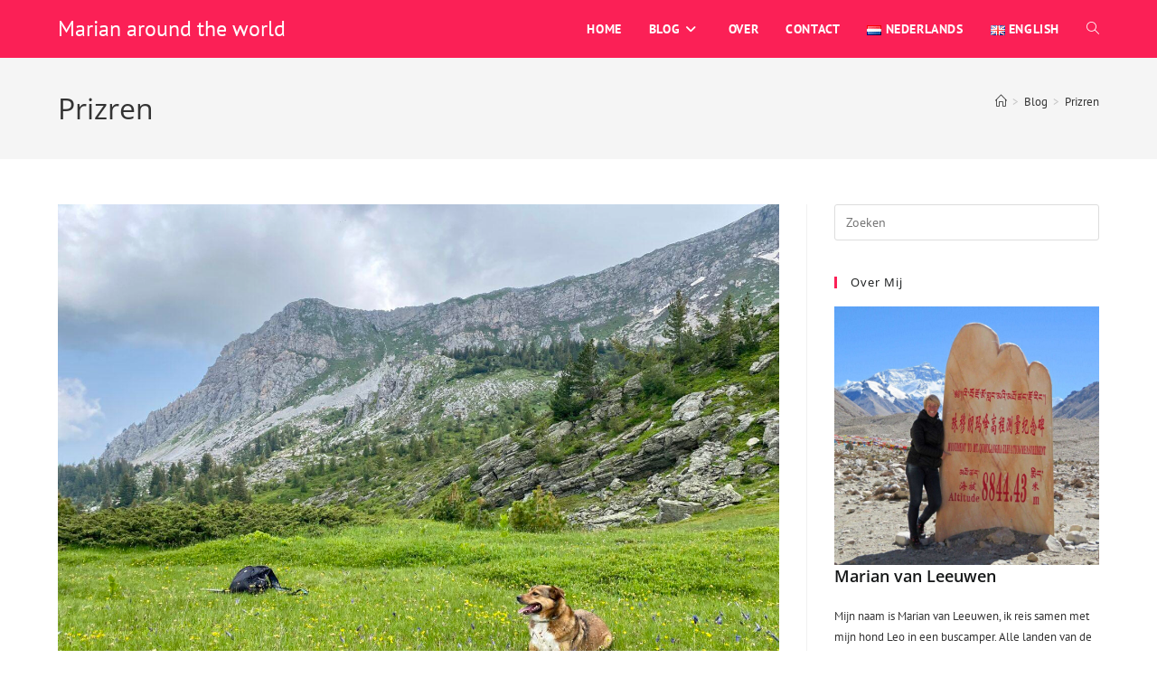

--- FILE ---
content_type: text/html; charset=UTF-8
request_url: https://www.marianaroundtheworld.com/tag/prizren/
body_size: 18236
content:
<!DOCTYPE html>
<html class="html" lang="nl-NL">
<head>
	<meta charset="UTF-8">
	<link rel="profile" href="https://gmpg.org/xfn/11">

	<meta name='robots' content='noindex, follow' />
	<style>img:is([sizes="auto" i], [sizes^="auto," i]) { contain-intrinsic-size: 3000px 1500px }</style>
	<meta name="viewport" content="width=device-width, initial-scale=1">
	<!-- This site is optimized with the Yoast SEO plugin v26.4 - https://yoast.com/wordpress/plugins/seo/ -->
	<title>Prizren Archieven - Marian around the world</title>
	<meta property="og:locale" content="nl_NL" />
	<meta property="og:type" content="article" />
	<meta property="og:title" content="Prizren Archieven - Marian around the world" />
	<meta property="og:url" content="https://www.marianaroundtheworld.com/tag/prizren/" />
	<meta property="og:site_name" content="Marian around the world" />
	<meta property="og:image" content="https://www.marianaroundtheworld.com/wp-content/uploads/2023/12/IMG_4573-scaled.jpeg" />
	<meta property="og:image:width" content="2560" />
	<meta property="og:image:height" content="1920" />
	<meta property="og:image:type" content="image/jpeg" />
	<meta name="twitter:card" content="summary_large_image" />
	<script type="application/ld+json" class="yoast-schema-graph">{"@context":"https://schema.org","@graph":[{"@type":"CollectionPage","@id":"https://www.marianaroundtheworld.com/tag/prizren/","url":"https://www.marianaroundtheworld.com/tag/prizren/","name":"Prizren Archieven - Marian around the world","isPartOf":{"@id":"https://www.marianaroundtheworld.com/#website"},"primaryImageOfPage":{"@id":"https://www.marianaroundtheworld.com/tag/prizren/#primaryimage"},"image":{"@id":"https://www.marianaroundtheworld.com/tag/prizren/#primaryimage"},"thumbnailUrl":"https://www.marianaroundtheworld.com/wp-content/uploads/2023/08/IMG_1862-scaled.jpeg","breadcrumb":{"@id":"https://www.marianaroundtheworld.com/tag/prizren/#breadcrumb"},"inLanguage":"nl-NL"},{"@type":"ImageObject","inLanguage":"nl-NL","@id":"https://www.marianaroundtheworld.com/tag/prizren/#primaryimage","url":"https://www.marianaroundtheworld.com/wp-content/uploads/2023/08/IMG_1862-scaled.jpeg","contentUrl":"https://www.marianaroundtheworld.com/wp-content/uploads/2023/08/IMG_1862-scaled.jpeg","width":2560,"height":1920,"caption":"Mount Gjeravica"},{"@type":"BreadcrumbList","@id":"https://www.marianaroundtheworld.com/tag/prizren/#breadcrumb","itemListElement":[{"@type":"ListItem","position":1,"name":"Home","item":"https://www.marianaroundtheworld.com/"},{"@type":"ListItem","position":2,"name":"Blog","item":"https://www.marianaroundtheworld.com/blog/"},{"@type":"ListItem","position":3,"name":"Prizren"}]},{"@type":"WebSite","@id":"https://www.marianaroundtheworld.com/#website","url":"https://www.marianaroundtheworld.com/","name":"Marian around the world","description":"A travel blog by Marian van Leeuwen","publisher":{"@id":"https://www.marianaroundtheworld.com/#/schema/person/c37d8b59ba781c9f7c305667b30498fc"},"alternateName":"De reizen van Marian van Leeuwen","potentialAction":[{"@type":"SearchAction","target":{"@type":"EntryPoint","urlTemplate":"https://www.marianaroundtheworld.com/?s={search_term_string}"},"query-input":{"@type":"PropertyValueSpecification","valueRequired":true,"valueName":"search_term_string"}}],"inLanguage":"nl-NL"},{"@type":["Person","Organization"],"@id":"https://www.marianaroundtheworld.com/#/schema/person/c37d8b59ba781c9f7c305667b30498fc","name":"Marian van Leeuwen","image":{"@type":"ImageObject","inLanguage":"nl-NL","@id":"https://www.marianaroundtheworld.com/#/schema/person/image/","url":"https://www.marianaroundtheworld.com/wp-content/uploads/2023/10/Hero_marian.jpeg","contentUrl":"https://www.marianaroundtheworld.com/wp-content/uploads/2023/10/Hero_marian.jpeg","width":1600,"height":1200,"caption":"Marian van Leeuwen"},"logo":{"@id":"https://www.marianaroundtheworld.com/#/schema/person/image/"},"sameAs":["http://www.marianaroundtheworld.com"]}]}</script>
	<!-- / Yoast SEO plugin. -->


<link rel='dns-prefetch' href='//www.googletagmanager.com' />
<link rel='dns-prefetch' href='//maxcdn.bootstrapcdn.com' />
<script>
window._wpemojiSettings = {"baseUrl":"https:\/\/s.w.org\/images\/core\/emoji\/16.0.1\/72x72\/","ext":".png","svgUrl":"https:\/\/s.w.org\/images\/core\/emoji\/16.0.1\/svg\/","svgExt":".svg","source":{"concatemoji":"https:\/\/www.marianaroundtheworld.com\/wp-includes\/js\/wp-emoji-release.min.js?ver=6.8.3"}};
/*! This file is auto-generated */
!function(s,n){var o,i,e;function c(e){try{var t={supportTests:e,timestamp:(new Date).valueOf()};sessionStorage.setItem(o,JSON.stringify(t))}catch(e){}}function p(e,t,n){e.clearRect(0,0,e.canvas.width,e.canvas.height),e.fillText(t,0,0);var t=new Uint32Array(e.getImageData(0,0,e.canvas.width,e.canvas.height).data),a=(e.clearRect(0,0,e.canvas.width,e.canvas.height),e.fillText(n,0,0),new Uint32Array(e.getImageData(0,0,e.canvas.width,e.canvas.height).data));return t.every(function(e,t){return e===a[t]})}function u(e,t){e.clearRect(0,0,e.canvas.width,e.canvas.height),e.fillText(t,0,0);for(var n=e.getImageData(16,16,1,1),a=0;a<n.data.length;a++)if(0!==n.data[a])return!1;return!0}function f(e,t,n,a){switch(t){case"flag":return n(e,"\ud83c\udff3\ufe0f\u200d\u26a7\ufe0f","\ud83c\udff3\ufe0f\u200b\u26a7\ufe0f")?!1:!n(e,"\ud83c\udde8\ud83c\uddf6","\ud83c\udde8\u200b\ud83c\uddf6")&&!n(e,"\ud83c\udff4\udb40\udc67\udb40\udc62\udb40\udc65\udb40\udc6e\udb40\udc67\udb40\udc7f","\ud83c\udff4\u200b\udb40\udc67\u200b\udb40\udc62\u200b\udb40\udc65\u200b\udb40\udc6e\u200b\udb40\udc67\u200b\udb40\udc7f");case"emoji":return!a(e,"\ud83e\udedf")}return!1}function g(e,t,n,a){var r="undefined"!=typeof WorkerGlobalScope&&self instanceof WorkerGlobalScope?new OffscreenCanvas(300,150):s.createElement("canvas"),o=r.getContext("2d",{willReadFrequently:!0}),i=(o.textBaseline="top",o.font="600 32px Arial",{});return e.forEach(function(e){i[e]=t(o,e,n,a)}),i}function t(e){var t=s.createElement("script");t.src=e,t.defer=!0,s.head.appendChild(t)}"undefined"!=typeof Promise&&(o="wpEmojiSettingsSupports",i=["flag","emoji"],n.supports={everything:!0,everythingExceptFlag:!0},e=new Promise(function(e){s.addEventListener("DOMContentLoaded",e,{once:!0})}),new Promise(function(t){var n=function(){try{var e=JSON.parse(sessionStorage.getItem(o));if("object"==typeof e&&"number"==typeof e.timestamp&&(new Date).valueOf()<e.timestamp+604800&&"object"==typeof e.supportTests)return e.supportTests}catch(e){}return null}();if(!n){if("undefined"!=typeof Worker&&"undefined"!=typeof OffscreenCanvas&&"undefined"!=typeof URL&&URL.createObjectURL&&"undefined"!=typeof Blob)try{var e="postMessage("+g.toString()+"("+[JSON.stringify(i),f.toString(),p.toString(),u.toString()].join(",")+"));",a=new Blob([e],{type:"text/javascript"}),r=new Worker(URL.createObjectURL(a),{name:"wpTestEmojiSupports"});return void(r.onmessage=function(e){c(n=e.data),r.terminate(),t(n)})}catch(e){}c(n=g(i,f,p,u))}t(n)}).then(function(e){for(var t in e)n.supports[t]=e[t],n.supports.everything=n.supports.everything&&n.supports[t],"flag"!==t&&(n.supports.everythingExceptFlag=n.supports.everythingExceptFlag&&n.supports[t]);n.supports.everythingExceptFlag=n.supports.everythingExceptFlag&&!n.supports.flag,n.DOMReady=!1,n.readyCallback=function(){n.DOMReady=!0}}).then(function(){return e}).then(function(){var e;n.supports.everything||(n.readyCallback(),(e=n.source||{}).concatemoji?t(e.concatemoji):e.wpemoji&&e.twemoji&&(t(e.twemoji),t(e.wpemoji)))}))}((window,document),window._wpemojiSettings);
</script>
<link rel='stylesheet' id='sbi_styles-css' href='https://www.marianaroundtheworld.com/wp-content/plugins/instagram-feed/css/sbi-styles.min.css?ver=6.10.0' media='all' />
<link rel='stylesheet' id='ops-swiper-css' href='https://www.marianaroundtheworld.com/wp-content/plugins/ocean-posts-slider/assets/vendors/swiper/swiper-bundle.min.css?ver=6.8.3' media='all' />
<link rel='stylesheet' id='ops-styles-css' href='https://www.marianaroundtheworld.com/wp-content/plugins/ocean-posts-slider/assets/css/style.min.css?ver=6.8.3' media='all' />
<style id='wp-emoji-styles-inline-css'>

	img.wp-smiley, img.emoji {
		display: inline !important;
		border: none !important;
		box-shadow: none !important;
		height: 1em !important;
		width: 1em !important;
		margin: 0 0.07em !important;
		vertical-align: -0.1em !important;
		background: none !important;
		padding: 0 !important;
	}
</style>
<link rel='stylesheet' id='wp-block-library-css' href='https://www.marianaroundtheworld.com/wp-includes/css/dist/block-library/style.min.css?ver=6.8.3' media='all' />
<style id='wp-block-library-theme-inline-css'>
.wp-block-audio :where(figcaption){color:#555;font-size:13px;text-align:center}.is-dark-theme .wp-block-audio :where(figcaption){color:#ffffffa6}.wp-block-audio{margin:0 0 1em}.wp-block-code{border:1px solid #ccc;border-radius:4px;font-family:Menlo,Consolas,monaco,monospace;padding:.8em 1em}.wp-block-embed :where(figcaption){color:#555;font-size:13px;text-align:center}.is-dark-theme .wp-block-embed :where(figcaption){color:#ffffffa6}.wp-block-embed{margin:0 0 1em}.blocks-gallery-caption{color:#555;font-size:13px;text-align:center}.is-dark-theme .blocks-gallery-caption{color:#ffffffa6}:root :where(.wp-block-image figcaption){color:#555;font-size:13px;text-align:center}.is-dark-theme :root :where(.wp-block-image figcaption){color:#ffffffa6}.wp-block-image{margin:0 0 1em}.wp-block-pullquote{border-bottom:4px solid;border-top:4px solid;color:currentColor;margin-bottom:1.75em}.wp-block-pullquote cite,.wp-block-pullquote footer,.wp-block-pullquote__citation{color:currentColor;font-size:.8125em;font-style:normal;text-transform:uppercase}.wp-block-quote{border-left:.25em solid;margin:0 0 1.75em;padding-left:1em}.wp-block-quote cite,.wp-block-quote footer{color:currentColor;font-size:.8125em;font-style:normal;position:relative}.wp-block-quote:where(.has-text-align-right){border-left:none;border-right:.25em solid;padding-left:0;padding-right:1em}.wp-block-quote:where(.has-text-align-center){border:none;padding-left:0}.wp-block-quote.is-large,.wp-block-quote.is-style-large,.wp-block-quote:where(.is-style-plain){border:none}.wp-block-search .wp-block-search__label{font-weight:700}.wp-block-search__button{border:1px solid #ccc;padding:.375em .625em}:where(.wp-block-group.has-background){padding:1.25em 2.375em}.wp-block-separator.has-css-opacity{opacity:.4}.wp-block-separator{border:none;border-bottom:2px solid;margin-left:auto;margin-right:auto}.wp-block-separator.has-alpha-channel-opacity{opacity:1}.wp-block-separator:not(.is-style-wide):not(.is-style-dots){width:100px}.wp-block-separator.has-background:not(.is-style-dots){border-bottom:none;height:1px}.wp-block-separator.has-background:not(.is-style-wide):not(.is-style-dots){height:2px}.wp-block-table{margin:0 0 1em}.wp-block-table td,.wp-block-table th{word-break:normal}.wp-block-table :where(figcaption){color:#555;font-size:13px;text-align:center}.is-dark-theme .wp-block-table :where(figcaption){color:#ffffffa6}.wp-block-video :where(figcaption){color:#555;font-size:13px;text-align:center}.is-dark-theme .wp-block-video :where(figcaption){color:#ffffffa6}.wp-block-video{margin:0 0 1em}:root :where(.wp-block-template-part.has-background){margin-bottom:0;margin-top:0;padding:1.25em 2.375em}
</style>
<style id='classic-theme-styles-inline-css'>
/*! This file is auto-generated */
.wp-block-button__link{color:#fff;background-color:#32373c;border-radius:9999px;box-shadow:none;text-decoration:none;padding:calc(.667em + 2px) calc(1.333em + 2px);font-size:1.125em}.wp-block-file__button{background:#32373c;color:#fff;text-decoration:none}
</style>
<style id='global-styles-inline-css'>
:root{--wp--preset--aspect-ratio--square: 1;--wp--preset--aspect-ratio--4-3: 4/3;--wp--preset--aspect-ratio--3-4: 3/4;--wp--preset--aspect-ratio--3-2: 3/2;--wp--preset--aspect-ratio--2-3: 2/3;--wp--preset--aspect-ratio--16-9: 16/9;--wp--preset--aspect-ratio--9-16: 9/16;--wp--preset--color--black: #000000;--wp--preset--color--cyan-bluish-gray: #abb8c3;--wp--preset--color--white: #ffffff;--wp--preset--color--pale-pink: #f78da7;--wp--preset--color--vivid-red: #cf2e2e;--wp--preset--color--luminous-vivid-orange: #ff6900;--wp--preset--color--luminous-vivid-amber: #fcb900;--wp--preset--color--light-green-cyan: #7bdcb5;--wp--preset--color--vivid-green-cyan: #00d084;--wp--preset--color--pale-cyan-blue: #8ed1fc;--wp--preset--color--vivid-cyan-blue: #0693e3;--wp--preset--color--vivid-purple: #9b51e0;--wp--preset--gradient--vivid-cyan-blue-to-vivid-purple: linear-gradient(135deg,rgba(6,147,227,1) 0%,rgb(155,81,224) 100%);--wp--preset--gradient--light-green-cyan-to-vivid-green-cyan: linear-gradient(135deg,rgb(122,220,180) 0%,rgb(0,208,130) 100%);--wp--preset--gradient--luminous-vivid-amber-to-luminous-vivid-orange: linear-gradient(135deg,rgba(252,185,0,1) 0%,rgba(255,105,0,1) 100%);--wp--preset--gradient--luminous-vivid-orange-to-vivid-red: linear-gradient(135deg,rgba(255,105,0,1) 0%,rgb(207,46,46) 100%);--wp--preset--gradient--very-light-gray-to-cyan-bluish-gray: linear-gradient(135deg,rgb(238,238,238) 0%,rgb(169,184,195) 100%);--wp--preset--gradient--cool-to-warm-spectrum: linear-gradient(135deg,rgb(74,234,220) 0%,rgb(151,120,209) 20%,rgb(207,42,186) 40%,rgb(238,44,130) 60%,rgb(251,105,98) 80%,rgb(254,248,76) 100%);--wp--preset--gradient--blush-light-purple: linear-gradient(135deg,rgb(255,206,236) 0%,rgb(152,150,240) 100%);--wp--preset--gradient--blush-bordeaux: linear-gradient(135deg,rgb(254,205,165) 0%,rgb(254,45,45) 50%,rgb(107,0,62) 100%);--wp--preset--gradient--luminous-dusk: linear-gradient(135deg,rgb(255,203,112) 0%,rgb(199,81,192) 50%,rgb(65,88,208) 100%);--wp--preset--gradient--pale-ocean: linear-gradient(135deg,rgb(255,245,203) 0%,rgb(182,227,212) 50%,rgb(51,167,181) 100%);--wp--preset--gradient--electric-grass: linear-gradient(135deg,rgb(202,248,128) 0%,rgb(113,206,126) 100%);--wp--preset--gradient--midnight: linear-gradient(135deg,rgb(2,3,129) 0%,rgb(40,116,252) 100%);--wp--preset--font-size--small: 13px;--wp--preset--font-size--medium: 20px;--wp--preset--font-size--large: 36px;--wp--preset--font-size--x-large: 42px;--wp--preset--spacing--20: 0.44rem;--wp--preset--spacing--30: 0.67rem;--wp--preset--spacing--40: 1rem;--wp--preset--spacing--50: 1.5rem;--wp--preset--spacing--60: 2.25rem;--wp--preset--spacing--70: 3.38rem;--wp--preset--spacing--80: 5.06rem;--wp--preset--shadow--natural: 6px 6px 9px rgba(0, 0, 0, 0.2);--wp--preset--shadow--deep: 12px 12px 50px rgba(0, 0, 0, 0.4);--wp--preset--shadow--sharp: 6px 6px 0px rgba(0, 0, 0, 0.2);--wp--preset--shadow--outlined: 6px 6px 0px -3px rgba(255, 255, 255, 1), 6px 6px rgba(0, 0, 0, 1);--wp--preset--shadow--crisp: 6px 6px 0px rgba(0, 0, 0, 1);}:where(.is-layout-flex){gap: 0.5em;}:where(.is-layout-grid){gap: 0.5em;}body .is-layout-flex{display: flex;}.is-layout-flex{flex-wrap: wrap;align-items: center;}.is-layout-flex > :is(*, div){margin: 0;}body .is-layout-grid{display: grid;}.is-layout-grid > :is(*, div){margin: 0;}:where(.wp-block-columns.is-layout-flex){gap: 2em;}:where(.wp-block-columns.is-layout-grid){gap: 2em;}:where(.wp-block-post-template.is-layout-flex){gap: 1.25em;}:where(.wp-block-post-template.is-layout-grid){gap: 1.25em;}.has-black-color{color: var(--wp--preset--color--black) !important;}.has-cyan-bluish-gray-color{color: var(--wp--preset--color--cyan-bluish-gray) !important;}.has-white-color{color: var(--wp--preset--color--white) !important;}.has-pale-pink-color{color: var(--wp--preset--color--pale-pink) !important;}.has-vivid-red-color{color: var(--wp--preset--color--vivid-red) !important;}.has-luminous-vivid-orange-color{color: var(--wp--preset--color--luminous-vivid-orange) !important;}.has-luminous-vivid-amber-color{color: var(--wp--preset--color--luminous-vivid-amber) !important;}.has-light-green-cyan-color{color: var(--wp--preset--color--light-green-cyan) !important;}.has-vivid-green-cyan-color{color: var(--wp--preset--color--vivid-green-cyan) !important;}.has-pale-cyan-blue-color{color: var(--wp--preset--color--pale-cyan-blue) !important;}.has-vivid-cyan-blue-color{color: var(--wp--preset--color--vivid-cyan-blue) !important;}.has-vivid-purple-color{color: var(--wp--preset--color--vivid-purple) !important;}.has-black-background-color{background-color: var(--wp--preset--color--black) !important;}.has-cyan-bluish-gray-background-color{background-color: var(--wp--preset--color--cyan-bluish-gray) !important;}.has-white-background-color{background-color: var(--wp--preset--color--white) !important;}.has-pale-pink-background-color{background-color: var(--wp--preset--color--pale-pink) !important;}.has-vivid-red-background-color{background-color: var(--wp--preset--color--vivid-red) !important;}.has-luminous-vivid-orange-background-color{background-color: var(--wp--preset--color--luminous-vivid-orange) !important;}.has-luminous-vivid-amber-background-color{background-color: var(--wp--preset--color--luminous-vivid-amber) !important;}.has-light-green-cyan-background-color{background-color: var(--wp--preset--color--light-green-cyan) !important;}.has-vivid-green-cyan-background-color{background-color: var(--wp--preset--color--vivid-green-cyan) !important;}.has-pale-cyan-blue-background-color{background-color: var(--wp--preset--color--pale-cyan-blue) !important;}.has-vivid-cyan-blue-background-color{background-color: var(--wp--preset--color--vivid-cyan-blue) !important;}.has-vivid-purple-background-color{background-color: var(--wp--preset--color--vivid-purple) !important;}.has-black-border-color{border-color: var(--wp--preset--color--black) !important;}.has-cyan-bluish-gray-border-color{border-color: var(--wp--preset--color--cyan-bluish-gray) !important;}.has-white-border-color{border-color: var(--wp--preset--color--white) !important;}.has-pale-pink-border-color{border-color: var(--wp--preset--color--pale-pink) !important;}.has-vivid-red-border-color{border-color: var(--wp--preset--color--vivid-red) !important;}.has-luminous-vivid-orange-border-color{border-color: var(--wp--preset--color--luminous-vivid-orange) !important;}.has-luminous-vivid-amber-border-color{border-color: var(--wp--preset--color--luminous-vivid-amber) !important;}.has-light-green-cyan-border-color{border-color: var(--wp--preset--color--light-green-cyan) !important;}.has-vivid-green-cyan-border-color{border-color: var(--wp--preset--color--vivid-green-cyan) !important;}.has-pale-cyan-blue-border-color{border-color: var(--wp--preset--color--pale-cyan-blue) !important;}.has-vivid-cyan-blue-border-color{border-color: var(--wp--preset--color--vivid-cyan-blue) !important;}.has-vivid-purple-border-color{border-color: var(--wp--preset--color--vivid-purple) !important;}.has-vivid-cyan-blue-to-vivid-purple-gradient-background{background: var(--wp--preset--gradient--vivid-cyan-blue-to-vivid-purple) !important;}.has-light-green-cyan-to-vivid-green-cyan-gradient-background{background: var(--wp--preset--gradient--light-green-cyan-to-vivid-green-cyan) !important;}.has-luminous-vivid-amber-to-luminous-vivid-orange-gradient-background{background: var(--wp--preset--gradient--luminous-vivid-amber-to-luminous-vivid-orange) !important;}.has-luminous-vivid-orange-to-vivid-red-gradient-background{background: var(--wp--preset--gradient--luminous-vivid-orange-to-vivid-red) !important;}.has-very-light-gray-to-cyan-bluish-gray-gradient-background{background: var(--wp--preset--gradient--very-light-gray-to-cyan-bluish-gray) !important;}.has-cool-to-warm-spectrum-gradient-background{background: var(--wp--preset--gradient--cool-to-warm-spectrum) !important;}.has-blush-light-purple-gradient-background{background: var(--wp--preset--gradient--blush-light-purple) !important;}.has-blush-bordeaux-gradient-background{background: var(--wp--preset--gradient--blush-bordeaux) !important;}.has-luminous-dusk-gradient-background{background: var(--wp--preset--gradient--luminous-dusk) !important;}.has-pale-ocean-gradient-background{background: var(--wp--preset--gradient--pale-ocean) !important;}.has-electric-grass-gradient-background{background: var(--wp--preset--gradient--electric-grass) !important;}.has-midnight-gradient-background{background: var(--wp--preset--gradient--midnight) !important;}.has-small-font-size{font-size: var(--wp--preset--font-size--small) !important;}.has-medium-font-size{font-size: var(--wp--preset--font-size--medium) !important;}.has-large-font-size{font-size: var(--wp--preset--font-size--large) !important;}.has-x-large-font-size{font-size: var(--wp--preset--font-size--x-large) !important;}
:where(.wp-block-post-template.is-layout-flex){gap: 1.25em;}:where(.wp-block-post-template.is-layout-grid){gap: 1.25em;}
:where(.wp-block-columns.is-layout-flex){gap: 2em;}:where(.wp-block-columns.is-layout-grid){gap: 2em;}
:root :where(.wp-block-pullquote){font-size: 1.5em;line-height: 1.6;}
</style>
<link rel='stylesheet' id='cff-css' href='https://www.marianaroundtheworld.com/wp-content/plugins/custom-facebook-feed/assets/css/cff-style.min.css?ver=4.3.4' media='all' />
<link rel='stylesheet' id='sb-font-awesome-css' href='https://maxcdn.bootstrapcdn.com/font-awesome/4.7.0/css/font-awesome.min.css?ver=6.8.3' media='all' />
<link rel='stylesheet' id='font-awesome-css' href='https://www.marianaroundtheworld.com/wp-content/themes/oceanwp/assets/fonts/fontawesome/css/all.min.css?ver=6.7.2' media='all' />
<link rel='stylesheet' id='simple-line-icons-css' href='https://www.marianaroundtheworld.com/wp-content/themes/oceanwp/assets/css/third/simple-line-icons.min.css?ver=2.4.0' media='all' />
<link rel='stylesheet' id='oceanwp-style-css' href='https://www.marianaroundtheworld.com/wp-content/themes/oceanwp/assets/css/style.min.css?ver=4.1.3' media='all' />
<style id='oceanwp-style-inline-css'>
div.wpforms-container-full .wpforms-form input[type=submit]:hover,
			div.wpforms-container-full .wpforms-form input[type=submit]:focus,
			div.wpforms-container-full .wpforms-form input[type=submit]:active,
			div.wpforms-container-full .wpforms-form button[type=submit]:hover,
			div.wpforms-container-full .wpforms-form button[type=submit]:focus,
			div.wpforms-container-full .wpforms-form button[type=submit]:active,
			div.wpforms-container-full .wpforms-form .wpforms-page-button:hover,
			div.wpforms-container-full .wpforms-form .wpforms-page-button:active,
			div.wpforms-container-full .wpforms-form .wpforms-page-button:focus {
				border: none;
			}
</style>
<link rel='stylesheet' id='oceanwp-google-font-pt-sans-css' href='https://www.marianaroundtheworld.com/wp-content/uploads/oceanwp-webfonts-css/45f7c19cb24b20015cfdb8c2286def41.css?ver=6.8.3' media='all' />
<link rel='stylesheet' id='oceanwp-google-font-open-sans-css' href='https://www.marianaroundtheworld.com/wp-content/uploads/oceanwp-webfonts-css/76c1ae7745ce0af050f936971e7c4eee.css?ver=6.8.3' media='all' />
<link rel='stylesheet' id='elementor-frontend-css' href='https://www.marianaroundtheworld.com/wp-content/plugins/elementor/assets/css/frontend.min.css?ver=3.33.1' media='all' />
<link rel='stylesheet' id='eael-general-css' href='https://www.marianaroundtheworld.com/wp-content/plugins/essential-addons-for-elementor-lite/assets/front-end/css/view/general.min.css?ver=6.5.0' media='all' />
<link rel='stylesheet' id='oss-social-share-style-css' href='https://www.marianaroundtheworld.com/wp-content/plugins/ocean-social-sharing/assets/css/style.min.css?ver=6.8.3' media='all' />
<script src="https://www.marianaroundtheworld.com/wp-includes/js/jquery/jquery.min.js?ver=3.7.1" id="jquery-core-js"></script>
<script src="https://www.marianaroundtheworld.com/wp-includes/js/jquery/jquery-migrate.min.js?ver=3.4.1" id="jquery-migrate-js"></script>

<!-- Google tag (gtag.js) snippet toegevoegd door Site Kit -->
<!-- Google Analytics snippet toegevoegd door Site Kit -->
<script src="https://www.googletagmanager.com/gtag/js?id=G-DSQMPX0FLQ" id="google_gtagjs-js" async></script>
<script id="google_gtagjs-js-after">
window.dataLayer = window.dataLayer || [];function gtag(){dataLayer.push(arguments);}
gtag("set","linker",{"domains":["www.marianaroundtheworld.com"]});
gtag("js", new Date());
gtag("set", "developer_id.dZTNiMT", true);
gtag("config", "G-DSQMPX0FLQ");
</script>
<meta name="generator" content="Site Kit by Google 1.166.0" /><meta name="generator" content="Elementor 3.33.1; features: additional_custom_breakpoints; settings: css_print_method-external, google_font-enabled, font_display-auto">
<style>.recentcomments a{display:inline !important;padding:0 !important;margin:0 !important;}</style>			<style>
				.e-con.e-parent:nth-of-type(n+4):not(.e-lazyloaded):not(.e-no-lazyload),
				.e-con.e-parent:nth-of-type(n+4):not(.e-lazyloaded):not(.e-no-lazyload) * {
					background-image: none !important;
				}
				@media screen and (max-height: 1024px) {
					.e-con.e-parent:nth-of-type(n+3):not(.e-lazyloaded):not(.e-no-lazyload),
					.e-con.e-parent:nth-of-type(n+3):not(.e-lazyloaded):not(.e-no-lazyload) * {
						background-image: none !important;
					}
				}
				@media screen and (max-height: 640px) {
					.e-con.e-parent:nth-of-type(n+2):not(.e-lazyloaded):not(.e-no-lazyload),
					.e-con.e-parent:nth-of-type(n+2):not(.e-lazyloaded):not(.e-no-lazyload) * {
						background-image: none !important;
					}
				}
			</style>
			<link rel="icon" href="https://www.marianaroundtheworld.com/wp-content/uploads/2020/05/cropped-IMG_7627-150x150.jpeg" sizes="32x32" />
<link rel="icon" href="https://www.marianaroundtheworld.com/wp-content/uploads/2020/05/cropped-IMG_7627-300x300.jpeg" sizes="192x192" />
<link rel="apple-touch-icon" href="https://www.marianaroundtheworld.com/wp-content/uploads/2020/05/cropped-IMG_7627-300x300.jpeg" />
<meta name="msapplication-TileImage" content="https://www.marianaroundtheworld.com/wp-content/uploads/2020/05/cropped-IMG_7627-300x300.jpeg" />
		<style id="wp-custom-css">
			/* Full width button on the homepage */.full-btn.elementor-widget-button .elementor-button{width:100%}/* Newsletter form button */.oew-newsletter-form-wrap .button{padding:0 20px}/* Footer */body #footer-widgets{text-align:center}body #footer-widgets .ocean-newsletter-form{margin:0 0 26px}body #footer-widgets .ocean-newsletter-form-wrap input[type="email"]{color:#7c7c7c;border-width:2px;border-color:rgba(255,255,255,0.2);font-size:15px;letter-spacing:.8px}body #footer-widgets .ocean-newsletter-form-wrap input[type="email"]:hover{border-color:rgba(255,255,255,0.5)}body #footer-widgets .ocean-newsletter-form-wrap input[type="email"]:focus{border-color:rgba(255,255,255,0.6)}body #footer-widgets .ocean-newsletter-form-wrap button:hover{background-color:#5c7c19}body #footer-widgets .social-widget li a{color:#4a4a4a;font-size:20px;line-height:1;padding:.5em}body #footer-widgets .social-widget li a:hover{color:#8cba29}/* Scroll top button */#scroll-top{right:30px;bottom:0;width:48px;height:35px;line-height:35px;font-size:22px;border-radius:4px 4px 0 0}/* Footer newsletter form on responsive */@media only screen and (max-width:320px){#scroll-top{display:none !important}}		</style>
		<!-- OceanWP CSS -->
<style type="text/css">
/* Colors */a:hover,a.light:hover,.theme-heading .text::before,.theme-heading .text::after,#top-bar-content >a:hover,#top-bar-social li.oceanwp-email a:hover,#site-navigation-wrap .dropdown-menu >li >a:hover,#site-header.medium-header #medium-searchform button:hover,.oceanwp-mobile-menu-icon a:hover,.blog-entry.post .blog-entry-header .entry-title a:hover,.blog-entry.post .blog-entry-readmore a:hover,.blog-entry.thumbnail-entry .blog-entry-category a,ul.meta li a:hover,.dropcap,.single nav.post-navigation .nav-links .title,body .related-post-title a:hover,body #wp-calendar caption,body .contact-info-widget.default i,body .contact-info-widget.big-icons i,body .custom-links-widget .oceanwp-custom-links li a:hover,body .custom-links-widget .oceanwp-custom-links li a:hover:before,body .posts-thumbnails-widget li a:hover,body .social-widget li.oceanwp-email a:hover,.comment-author .comment-meta .comment-reply-link,#respond #cancel-comment-reply-link:hover,#footer-widgets .footer-box a:hover,#footer-bottom a:hover,#footer-bottom #footer-bottom-menu a:hover,.sidr a:hover,.sidr-class-dropdown-toggle:hover,.sidr-class-menu-item-has-children.active >a,.sidr-class-menu-item-has-children.active >a >.sidr-class-dropdown-toggle,input[type=checkbox]:checked:before,.oceanwp-post-list.one .oceanwp-post-category:hover,.oceanwp-post-list.one .oceanwp-post-category:hover a,.oceanwp-post-list.two .slick-arrow:hover,.oceanwp-post-list.two article:hover .oceanwp-post-category,.oceanwp-post-list.two article:hover .oceanwp-post-category a{color:#fb2056}.single nav.post-navigation .nav-links .title .owp-icon use,.blog-entry.post .blog-entry-readmore a:hover .owp-icon use,body .contact-info-widget.default .owp-icon use,body .contact-info-widget.big-icons .owp-icon use{stroke:#fb2056}input[type="button"],input[type="reset"],input[type="submit"],button[type="submit"],.button,#site-navigation-wrap .dropdown-menu >li.btn >a >span,.thumbnail:hover i,.thumbnail:hover .link-post-svg-icon,.post-quote-content,.omw-modal .omw-close-modal,body .contact-info-widget.big-icons li:hover i,body .contact-info-widget.big-icons li:hover .owp-icon,body div.wpforms-container-full .wpforms-form input[type=submit],body div.wpforms-container-full .wpforms-form button[type=submit],body div.wpforms-container-full .wpforms-form .wpforms-page-button,.woocommerce-cart .wp-element-button,.woocommerce-checkout .wp-element-button,.wp-block-button__link,.oceanwp-post-list.one .readmore:hover,.oceanwp-post-list.one .oceanwp-post-category,.oceanwp-post-list.two .oceanwp-post-category,.oceanwp-post-list.two article:hover .slide-overlay-wrap{background-color:#fb2056}.widget-title{border-color:#fb2056}blockquote{border-color:#fb2056}.wp-block-quote{border-color:#fb2056}#searchform-dropdown{border-color:#fb2056}.dropdown-menu .sub-menu{border-color:#fb2056}.blog-entry.large-entry .blog-entry-readmore a:hover{border-color:#fb2056}.oceanwp-newsletter-form-wrap input[type="email"]:focus{border-color:#fb2056}.social-widget li.oceanwp-email a:hover{border-color:#fb2056}#respond #cancel-comment-reply-link:hover{border-color:#fb2056}body .contact-info-widget.big-icons li:hover i{border-color:#fb2056}body .contact-info-widget.big-icons li:hover .owp-icon{border-color:#fb2056}#footer-widgets .oceanwp-newsletter-form-wrap input[type="email"]:focus{border-color:#fb2056}.oceanwp-post-list.one .readmore:hover{border-color:#fb2056}input[type="button"]:hover,input[type="reset"]:hover,input[type="submit"]:hover,button[type="submit"]:hover,input[type="button"]:focus,input[type="reset"]:focus,input[type="submit"]:focus,button[type="submit"]:focus,.button:hover,.button:focus,#site-navigation-wrap .dropdown-menu >li.btn >a:hover >span,.post-quote-author,.omw-modal .omw-close-modal:hover,body div.wpforms-container-full .wpforms-form input[type=submit]:hover,body div.wpforms-container-full .wpforms-form button[type=submit]:hover,body div.wpforms-container-full .wpforms-form .wpforms-page-button:hover,.woocommerce-cart .wp-element-button:hover,.woocommerce-checkout .wp-element-button:hover,.wp-block-button__link:hover{background-color:#313131}table th,table td,hr,.content-area,body.content-left-sidebar #content-wrap .content-area,.content-left-sidebar .content-area,#top-bar-wrap,#site-header,#site-header.top-header #search-toggle,.dropdown-menu ul li,.centered-minimal-page-header,.blog-entry.post,.blog-entry.grid-entry .blog-entry-inner,.blog-entry.thumbnail-entry .blog-entry-bottom,.single-post .entry-title,.single .entry-share-wrap .entry-share,.single .entry-share,.single .entry-share ul li a,.single nav.post-navigation,.single nav.post-navigation .nav-links .nav-previous,#author-bio,#author-bio .author-bio-avatar,#author-bio .author-bio-social li a,#related-posts,#comments,.comment-body,#respond #cancel-comment-reply-link,#blog-entries .type-page,.page-numbers a,.page-numbers span:not(.elementor-screen-only),.page-links span,body #wp-calendar caption,body #wp-calendar th,body #wp-calendar tbody,body .contact-info-widget.default i,body .contact-info-widget.big-icons i,body .contact-info-widget.big-icons .owp-icon,body .contact-info-widget.default .owp-icon,body .posts-thumbnails-widget li,body .tagcloud a{border-color:}body .theme-button,body input[type="submit"],body button[type="submit"],body button,body .button,body div.wpforms-container-full .wpforms-form input[type=submit],body div.wpforms-container-full .wpforms-form button[type=submit],body div.wpforms-container-full .wpforms-form .wpforms-page-button,.woocommerce-cart .wp-element-button,.woocommerce-checkout .wp-element-button,.wp-block-button__link{background-color:#fb2056}body .theme-button:hover,body input[type="submit"]:hover,body button[type="submit"]:hover,body button:hover,body .button:hover,body div.wpforms-container-full .wpforms-form input[type=submit]:hover,body div.wpforms-container-full .wpforms-form input[type=submit]:active,body div.wpforms-container-full .wpforms-form button[type=submit]:hover,body div.wpforms-container-full .wpforms-form button[type=submit]:active,body div.wpforms-container-full .wpforms-form .wpforms-page-button:hover,body div.wpforms-container-full .wpforms-form .wpforms-page-button:active,.woocommerce-cart .wp-element-button:hover,.woocommerce-checkout .wp-element-button:hover,.wp-block-button__link:hover{background-color:#000000}body .theme-button,body input[type="submit"],body button[type="submit"],body button,body .button,body div.wpforms-container-full .wpforms-form input[type=submit],body div.wpforms-container-full .wpforms-form button[type=submit],body div.wpforms-container-full .wpforms-form .wpforms-page-button,.woocommerce-cart .wp-element-button,.woocommerce-checkout .wp-element-button,.wp-block-button__link{border-color:#ffffff}body .theme-button:hover,body input[type="submit"]:hover,body button[type="submit"]:hover,body button:hover,body .button:hover,body div.wpforms-container-full .wpforms-form input[type=submit]:hover,body div.wpforms-container-full .wpforms-form input[type=submit]:active,body div.wpforms-container-full .wpforms-form button[type=submit]:hover,body div.wpforms-container-full .wpforms-form button[type=submit]:active,body div.wpforms-container-full .wpforms-form .wpforms-page-button:hover,body div.wpforms-container-full .wpforms-form .wpforms-page-button:active,.woocommerce-cart .wp-element-button:hover,.woocommerce-checkout .wp-element-button:hover,.wp-block-button__link:hover{border-color:#ffffff}body{color:#333333}h1,h2,h3,h4,h5,h6,.theme-heading,.widget-title,.oceanwp-widget-recent-posts-title,.comment-reply-title,.entry-title,.sidebar-box .widget-title{color:#161819}/* OceanWP Style Settings CSS */.theme-button,input[type="submit"],button[type="submit"],button,.button,body div.wpforms-container-full .wpforms-form input[type=submit],body div.wpforms-container-full .wpforms-form button[type=submit],body div.wpforms-container-full .wpforms-form .wpforms-page-button{border-style:solid}.theme-button,input[type="submit"],button[type="submit"],button,.button,body div.wpforms-container-full .wpforms-form input[type=submit],body div.wpforms-container-full .wpforms-form button[type=submit],body div.wpforms-container-full .wpforms-form .wpforms-page-button{border-width:1px}form input[type="text"],form input[type="password"],form input[type="email"],form input[type="url"],form input[type="date"],form input[type="month"],form input[type="time"],form input[type="datetime"],form input[type="datetime-local"],form input[type="week"],form input[type="number"],form input[type="search"],form input[type="tel"],form input[type="color"],form select,form textarea,.woocommerce .woocommerce-checkout .select2-container--default .select2-selection--single{border-style:solid}body div.wpforms-container-full .wpforms-form input[type=date],body div.wpforms-container-full .wpforms-form input[type=datetime],body div.wpforms-container-full .wpforms-form input[type=datetime-local],body div.wpforms-container-full .wpforms-form input[type=email],body div.wpforms-container-full .wpforms-form input[type=month],body div.wpforms-container-full .wpforms-form input[type=number],body div.wpforms-container-full .wpforms-form input[type=password],body div.wpforms-container-full .wpforms-form input[type=range],body div.wpforms-container-full .wpforms-form input[type=search],body div.wpforms-container-full .wpforms-form input[type=tel],body div.wpforms-container-full .wpforms-form input[type=text],body div.wpforms-container-full .wpforms-form input[type=time],body div.wpforms-container-full .wpforms-form input[type=url],body div.wpforms-container-full .wpforms-form input[type=week],body div.wpforms-container-full .wpforms-form select,body div.wpforms-container-full .wpforms-form textarea{border-style:solid}form input[type="text"],form input[type="password"],form input[type="email"],form input[type="url"],form input[type="date"],form input[type="month"],form input[type="time"],form input[type="datetime"],form input[type="datetime-local"],form input[type="week"],form input[type="number"],form input[type="search"],form input[type="tel"],form input[type="color"],form select,form textarea{border-radius:3px}body div.wpforms-container-full .wpforms-form input[type=date],body div.wpforms-container-full .wpforms-form input[type=datetime],body div.wpforms-container-full .wpforms-form input[type=datetime-local],body div.wpforms-container-full .wpforms-form input[type=email],body div.wpforms-container-full .wpforms-form input[type=month],body div.wpforms-container-full .wpforms-form input[type=number],body div.wpforms-container-full .wpforms-form input[type=password],body div.wpforms-container-full .wpforms-form input[type=range],body div.wpforms-container-full .wpforms-form input[type=search],body div.wpforms-container-full .wpforms-form input[type=tel],body div.wpforms-container-full .wpforms-form input[type=text],body div.wpforms-container-full .wpforms-form input[type=time],body div.wpforms-container-full .wpforms-form input[type=url],body div.wpforms-container-full .wpforms-form input[type=week],body div.wpforms-container-full .wpforms-form select,body div.wpforms-container-full .wpforms-form textarea{border-radius:3px}/* Header */#site-logo #site-logo-inner,.oceanwp-social-menu .social-menu-inner,#site-header.full_screen-header .menu-bar-inner,.after-header-content .after-header-content-inner{height:64px}#site-navigation-wrap .dropdown-menu >li >a,#site-navigation-wrap .dropdown-menu >li >span.opl-logout-link,.oceanwp-mobile-menu-icon a,.mobile-menu-close,.after-header-content-inner >a{line-height:64px}#site-header,.has-transparent-header .is-sticky #site-header,.has-vh-transparent .is-sticky #site-header.vertical-header,#searchform-header-replace{background-color:#fb2056}#site-header.has-header-media .overlay-header-media{background-color:rgba(0,0,0,0.5)}#site-logo a.site-logo-text{color:#ffffff}.effect-two #site-navigation-wrap .dropdown-menu >li >a.menu-link >span:after,.effect-eight #site-navigation-wrap .dropdown-menu >li >a.menu-link >span:before,.effect-eight #site-navigation-wrap .dropdown-menu >li >a.menu-link >span:after{background-color:#ffffff}.effect-six #site-navigation-wrap .dropdown-menu >li >a.menu-link >span:before,.effect-six #site-navigation-wrap .dropdown-menu >li >a.menu-link >span:after{border-color:#ffffff}.effect-ten #site-navigation-wrap .dropdown-menu >li >a.menu-link:hover >span,.effect-ten #site-navigation-wrap .dropdown-menu >li.sfHover >a.menu-link >span{-webkit-box-shadow:0 0 10px 4px #ffffff;-moz-box-shadow:0 0 10px 4px #ffffff;box-shadow:0 0 10px 4px #ffffff}#site-navigation-wrap .dropdown-menu >li >a,.oceanwp-mobile-menu-icon a,#searchform-header-replace-close{color:#ffffff}#site-navigation-wrap .dropdown-menu >li >a .owp-icon use,.oceanwp-mobile-menu-icon a .owp-icon use,#searchform-header-replace-close .owp-icon use{stroke:#ffffff}#site-navigation-wrap .dropdown-menu >li >a:hover,.oceanwp-mobile-menu-icon a:hover,#searchform-header-replace-close:hover{color:#000000}#site-navigation-wrap .dropdown-menu >li >a:hover .owp-icon use,.oceanwp-mobile-menu-icon a:hover .owp-icon use,#searchform-header-replace-close:hover .owp-icon use{stroke:#000000}.dropdown-menu .sub-menu,#searchform-dropdown,.current-shop-items-dropdown{background-color:#212222}.dropdown-menu ul li.menu-item,.navigation >ul >li >ul.megamenu.sub-menu >li,.navigation .megamenu li ul.sub-menu{border-color:#000000}.dropdown-menu ul li a.menu-link{color:#a9a9a9}.dropdown-menu ul li a.menu-link .owp-icon use{stroke:#a9a9a9}.dropdown-menu ul li a.menu-link:hover{color:#ffffff}.dropdown-menu ul li a.menu-link:hover .owp-icon use{stroke:#ffffff}.dropdown-menu ul li a.menu-link:hover{background-color:#000000}.navigation li.mega-cat .mega-cat-title{background-color:#000000}.navigation li.mega-cat .mega-cat-title{color:#ffffff}.navigation li.mega-cat ul li .mega-post-title a{color:#ffffff}.navigation li.mega-cat ul li .mega-post-title a:hover{color:#8cba29}.navigation li.mega-cat ul li .mega-post-date{color:#999999}.navigation li.mega-cat ul li .mega-post-date .owp-icon use{stroke:#999999}#searchform-dropdown input{color:#ffffff}#searchform-dropdown input{border-color:#000000}#searchform-dropdown input:focus{border-color:#8cba29}a.sidr-class-toggle-sidr-close{background-color:#161616}#sidr,#mobile-dropdown{background-color:#212222}#sidr li,#sidr ul,#mobile-dropdown ul li,#mobile-dropdown ul li ul{border-color:#000000}body .sidr a,body .sidr-class-dropdown-toggle,#mobile-dropdown ul li a,#mobile-dropdown ul li a .dropdown-toggle,#mobile-fullscreen ul li a,#mobile-fullscreen .oceanwp-social-menu.simple-social ul li a{color:#a9a9a9}#mobile-fullscreen a.close .close-icon-inner,#mobile-fullscreen a.close .close-icon-inner::after{background-color:#a9a9a9}body .sidr a:hover,body .sidr-class-dropdown-toggle:hover,body .sidr-class-dropdown-toggle .fa,body .sidr-class-menu-item-has-children.active >a,body .sidr-class-menu-item-has-children.active >a >.sidr-class-dropdown-toggle,#mobile-dropdown ul li a:hover,#mobile-dropdown ul li a .dropdown-toggle:hover,#mobile-dropdown .menu-item-has-children.active >a,#mobile-dropdown .menu-item-has-children.active >a >.dropdown-toggle,#mobile-fullscreen ul li a:hover,#mobile-fullscreen .oceanwp-social-menu.simple-social ul li a:hover{color:#ffffff}#mobile-fullscreen a.close:hover .close-icon-inner,#mobile-fullscreen a.close:hover .close-icon-inner::after{background-color:#ffffff}.sidr-class-dropdown-menu ul,#mobile-dropdown ul li ul,#mobile-fullscreen ul ul.sub-menu{background-color:#2d2d2d}body .sidr-class-mobile-searchform input,body .sidr-class-mobile-searchform input:focus,#mobile-dropdown #mobile-menu-search form input,#mobile-fullscreen #mobile-search input,#mobile-fullscreen #mobile-search .search-text{color:#ffffff}body .sidr-class-mobile-searchform input,#mobile-dropdown #mobile-menu-search form input,#mobile-fullscreen #mobile-search input{border-color:#3f3f3f}body .sidr-class-mobile-searchform input:focus,#mobile-dropdown #mobile-menu-search form input:focus,#mobile-fullscreen #mobile-search input:focus{border-color:#5e5e5e}.sidr-class-mobile-searchform button,#mobile-dropdown #mobile-menu-search form button{color:#6d6d6d}.sidr-class-mobile-searchform button .owp-icon use,#mobile-dropdown #mobile-menu-search form button .owp-icon use{stroke:#6d6d6d}.sidr-class-mobile-searchform button:hover,#mobile-dropdown #mobile-menu-search form button:hover{color:#a9a9a9}.sidr-class-mobile-searchform button:hover .owp-icon use,#mobile-dropdown #mobile-menu-search form button:hover .owp-icon use{stroke:#a9a9a9}/* Topbar */#top-bar-social li a{color:#8b8c8c}#top-bar-social li a .owp-icon use{stroke:#8b8c8c}#top-bar-wrap,.oceanwp-top-bar-sticky{background-color:#161819}#top-bar-wrap{border-color:#161819}#top-bar-wrap,#top-bar-content strong{color:#8b8c8c}#top-bar-content a,#top-bar-social-alt a{color:#8b8c8c}/* Blog CSS */.ocean-single-post-header ul.meta-item li a:hover{color:#333333}/* Footer Widgets */#footer-widgets{background-color:#313131}/* Footer Copyright */#footer-bottom{background-color:#2d2d2d}#footer-bottom,#footer-bottom p{color:#6b6b6b}#footer-bottom a,#footer-bottom #footer-bottom-menu a{color:#6b6b6b}/* Typography */body{font-family:'PT Sans';font-size:15px;line-height:1.8}h1,h2,h3,h4,h5,h6,.theme-heading,.widget-title,.oceanwp-widget-recent-posts-title,.comment-reply-title,.entry-title,.sidebar-box .widget-title{font-family:'Open Sans';line-height:1.4}h1{font-size:23px;line-height:1.4}h2{font-size:20px;line-height:1.4}h3{font-size:18px;line-height:1.4}h4{font-size:17px;line-height:1.4}h5{font-size:14px;line-height:1.4}h6{font-size:15px;line-height:1.4}.page-header .page-header-title,.page-header.background-image-page-header .page-header-title{font-size:32px;line-height:1.4}.page-header .page-subheading{font-size:15px;line-height:1.8}.site-breadcrumbs,.site-breadcrumbs a{font-size:13px;line-height:1.4}#top-bar-content,#top-bar-social-alt{font-size:13px;line-height:1.8}#site-logo a.site-logo-text{font-size:24px;line-height:1.8}#site-navigation-wrap .dropdown-menu >li >a,#site-header.full_screen-header .fs-dropdown-menu >li >a,#site-header.top-header #site-navigation-wrap .dropdown-menu >li >a,#site-header.center-header #site-navigation-wrap .dropdown-menu >li >a,#site-header.medium-header #site-navigation-wrap .dropdown-menu >li >a,.oceanwp-mobile-menu-icon a{font-size:14px;font-weight:600;text-transform:uppercase}.dropdown-menu ul li a.menu-link,#site-header.full_screen-header .fs-dropdown-menu ul.sub-menu li a{font-size:12px;line-height:1.2;letter-spacing:.6px}.sidr-class-dropdown-menu li a,a.sidr-class-toggle-sidr-close,#mobile-dropdown ul li a,body #mobile-fullscreen ul li a{font-size:15px;line-height:1.8}.blog-entry.post .blog-entry-header .entry-title a{font-size:24px;line-height:1.4}.ocean-single-post-header .single-post-title{font-size:34px;line-height:1.4;letter-spacing:.6px}.ocean-single-post-header ul.meta-item li,.ocean-single-post-header ul.meta-item li a{font-size:13px;line-height:1.4;letter-spacing:.6px}.ocean-single-post-header .post-author-name,.ocean-single-post-header .post-author-name a{font-size:14px;line-height:1.4;letter-spacing:.6px}.ocean-single-post-header .post-author-description{font-size:12px;line-height:1.4;letter-spacing:.6px}.single-post .entry-title{line-height:1.4;letter-spacing:.6px}.single-post ul.meta li,.single-post ul.meta li a{font-size:14px;line-height:1.4;letter-spacing:.6px}.sidebar-box .widget-title,.sidebar-box.widget_block .wp-block-heading{font-size:13px;line-height:1;letter-spacing:1px}#footer-widgets .footer-box .widget-title{font-size:13px;line-height:1;letter-spacing:1px}#footer-bottom #copyright{font-size:13px;line-height:1;letter-spacing:.6px;font-weight:600;text-transform:uppercase}#footer-bottom #footer-bottom-menu{font-size:12px;line-height:1}.woocommerce-store-notice.demo_store{line-height:2;letter-spacing:1.5px}.demo_store .woocommerce-store-notice__dismiss-link{line-height:2;letter-spacing:1.5px}.woocommerce ul.products li.product li.title h2,.woocommerce ul.products li.product li.title a{font-size:14px;line-height:1.5}.woocommerce ul.products li.product li.category,.woocommerce ul.products li.product li.category a{font-size:12px;line-height:1}.woocommerce ul.products li.product .price{font-size:18px;line-height:1}.woocommerce ul.products li.product .button,.woocommerce ul.products li.product .product-inner .added_to_cart{font-size:12px;line-height:1.5;letter-spacing:1px}.woocommerce ul.products li.owp-woo-cond-notice span,.woocommerce ul.products li.owp-woo-cond-notice a{font-size:16px;line-height:1;letter-spacing:1px;font-weight:600;text-transform:capitalize}.woocommerce div.product .product_title{font-size:24px;line-height:1.4;letter-spacing:.6px}.woocommerce div.product p.price{font-size:36px;line-height:1}.woocommerce .owp-btn-normal .summary form button.button,.woocommerce .owp-btn-big .summary form button.button,.woocommerce .owp-btn-very-big .summary form button.button{font-size:12px;line-height:1.5;letter-spacing:1px;text-transform:uppercase}.woocommerce div.owp-woo-single-cond-notice span,.woocommerce div.owp-woo-single-cond-notice a{font-size:18px;line-height:2;letter-spacing:1.5px;font-weight:600;text-transform:capitalize}.ocean-preloader--active .preloader-after-content{font-size:20px;line-height:1.8;letter-spacing:.6px}
</style></head>

<body class="archive tag tag-prizren tag-2907 wp-embed-responsive wp-theme-oceanwp oceanwp-theme dropdown-mobile no-header-border default-breakpoint has-sidebar content-right-sidebar has-breadcrumbs pagination-left elementor-default elementor-kit-869" itemscope="itemscope" itemtype="https://schema.org/Blog">

	
	
	<div id="outer-wrap" class="site clr">

		<a class="skip-link screen-reader-text" href="#main">Ga naar inhoud</a>

		
		<div id="wrap" class="clr">

			
			
<header id="site-header" class="minimal-header effect-two clr" data-height="64" itemscope="itemscope" itemtype="https://schema.org/WPHeader" role="banner">

	
					
			<div id="site-header-inner" class="clr container">

				
				

<div id="site-logo" class="clr" itemscope itemtype="https://schema.org/Brand" >

	
	<div id="site-logo-inner" class="clr">

						<a href="https://www.marianaroundtheworld.com/" rel="home" class="site-title site-logo-text" >Marian around the world</a>
				
	</div><!-- #site-logo-inner -->

	
	
</div><!-- #site-logo -->

			<div id="site-navigation-wrap" class="clr">
			
			
			
			<nav id="site-navigation" class="navigation main-navigation clr" itemscope="itemscope" itemtype="https://schema.org/SiteNavigationElement" role="navigation" >

				<ul id="menu-main-menu" class="main-menu dropdown-menu sf-menu"><li id="menu-item-611" class="menu-item menu-item-type-post_type menu-item-object-page menu-item-home menu-item-611"><a href="https://www.marianaroundtheworld.com/" class="menu-link"><span class="text-wrap">Home</span></a></li><li id="menu-item-613" class="menu-item menu-item-type-post_type menu-item-object-page current_page_parent menu-item-has-children dropdown menu-item-613"><a href="https://www.marianaroundtheworld.com/blog/" class="menu-link"><span class="text-wrap">Blog<i class="nav-arrow fa fa-angle-down" aria-hidden="true" role="img"></i></span></a>
<ul class="sub-menu">
	<li id="menu-item-1678" class="menu-item menu-item-type-taxonomy menu-item-object-category menu-item-1678"><a href="https://www.marianaroundtheworld.com/europa/" class="menu-link"><span class="text-wrap">Europa</span></a></li>	<li id="menu-item-1684" class="menu-item menu-item-type-taxonomy menu-item-object-category menu-item-1684"><a href="https://www.marianaroundtheworld.com/afrika/" class="menu-link"><span class="text-wrap">Afrika</span></a></li>	<li id="menu-item-1682" class="menu-item menu-item-type-taxonomy menu-item-object-category menu-item-1682"><a href="https://www.marianaroundtheworld.com/amerika/" class="menu-link"><span class="text-wrap">Amerika</span></a></li>	<li id="menu-item-1680" class="menu-item menu-item-type-taxonomy menu-item-object-category menu-item-1680"><a href="https://www.marianaroundtheworld.com/antarctica/" class="menu-link"><span class="text-wrap">Antarctica</span></a></li>	<li id="menu-item-1679" class="menu-item menu-item-type-taxonomy menu-item-object-category menu-item-1679"><a href="https://www.marianaroundtheworld.com/azie/" class="menu-link"><span class="text-wrap">Azië</span></a></li>	<li id="menu-item-1683" class="menu-item menu-item-type-taxonomy menu-item-object-category menu-item-1683"><a href="https://www.marianaroundtheworld.com/oceania/" class="menu-link"><span class="text-wrap">Oceania</span></a></li>	<li id="menu-item-1681" class="menu-item menu-item-type-taxonomy menu-item-object-category menu-item-1681"><a href="https://www.marianaroundtheworld.com/komende-trips/" class="menu-link"><span class="text-wrap">Komende trips</span></a></li>	<li id="menu-item-2799" class="menu-item menu-item-type-taxonomy menu-item-object-category menu-item-2799"><a href="https://www.marianaroundtheworld.com/overig/" class="menu-link"><span class="text-wrap">Overig</span></a></li></ul>
</li><li id="menu-item-647" class="menu-item menu-item-type-post_type menu-item-object-page menu-item-647"><a href="https://www.marianaroundtheworld.com/over/" class="menu-link"><span class="text-wrap">Over</span></a></li><li id="menu-item-665" class="menu-item menu-item-type-post_type menu-item-object-page menu-item-665"><a href="https://www.marianaroundtheworld.com/contact-marian-around-the-world/" class="menu-link"><span class="text-wrap">Contact</span></a></li><li id="menu-item-1591-nl" class="lang-item lang-item-45 lang-item-nl current-lang lang-item-first menu-item menu-item-type-custom menu-item-object-custom menu-item-1591-nl"><a href="https://www.marianaroundtheworld.com/tag/prizren/" hreflang="nl-NL" lang="nl-NL" class="menu-link"><span class="text-wrap"><img src="[data-uri]" alt="" width="16" height="11" style="width: 16px; height: 11px;" /><span style="margin-left:0.3em;">Nederlands</span></span></a></li><li id="menu-item-1591-en" class="lang-item lang-item-69 lang-item-en no-translation menu-item menu-item-type-custom menu-item-object-custom menu-item-1591-en"><a href="https://www.marianaroundtheworld.com/en/home-english/" hreflang="en-GB" lang="en-GB" class="menu-link"><span class="text-wrap"><img src="[data-uri]" alt="" width="16" height="11" style="width: 16px; height: 11px;" /><span style="margin-left:0.3em;">English</span></span></a></li><li class="search-toggle-li" ><a href="https://www.marianaroundtheworld.com/#" class="site-search-toggle search-dropdown-toggle"><span class="screen-reader-text">Toggle website zoeken</span><i class=" icon-magnifier" aria-hidden="true" role="img"></i></a></li></ul>
<div id="searchform-dropdown" class="header-searchform-wrap clr" >
	
<form aria-label="Zoek op deze site" role="search" method="get" class="searchform" action="https://www.marianaroundtheworld.com/">	
	<input aria-label="Zoekopdracht invoegen" type="search" id="ocean-search-form-1" class="field" autocomplete="off" placeholder="Zoeken" name="s">
		<input type="hidden" name="lang" value="nl" /></form>
</div><!-- #searchform-dropdown -->

			</nav><!-- #site-navigation -->

			
			
					</div><!-- #site-navigation-wrap -->
			
		
	
				
	
	<div class="oceanwp-mobile-menu-icon clr mobile-right">

		
		
		
		<a href="https://www.marianaroundtheworld.com/#mobile-menu-toggle" class="mobile-menu"  aria-label="Mobiel menu">
							<i class="fa fa-bars" aria-hidden="true"></i>
								<span class="oceanwp-text">Menu</span>
				<span class="oceanwp-close-text">Sluiten</span>
						</a>

		
		
		
	</div><!-- #oceanwp-mobile-menu-navbar -->

	

			</div><!-- #site-header-inner -->

			
<div id="mobile-dropdown" class="clr" >

	<nav class="clr" itemscope="itemscope" itemtype="https://schema.org/SiteNavigationElement">

		<ul id="menu-main-menu-1" class="menu"><li class="menu-item menu-item-type-post_type menu-item-object-page menu-item-home menu-item-611"><a href="https://www.marianaroundtheworld.com/">Home</a></li>
<li class="menu-item menu-item-type-post_type menu-item-object-page current_page_parent menu-item-has-children menu-item-613"><a href="https://www.marianaroundtheworld.com/blog/">Blog</a>
<ul class="sub-menu">
	<li class="menu-item menu-item-type-taxonomy menu-item-object-category menu-item-1678"><a href="https://www.marianaroundtheworld.com/europa/">Europa</a></li>
	<li class="menu-item menu-item-type-taxonomy menu-item-object-category menu-item-1684"><a href="https://www.marianaroundtheworld.com/afrika/">Afrika</a></li>
	<li class="menu-item menu-item-type-taxonomy menu-item-object-category menu-item-1682"><a href="https://www.marianaroundtheworld.com/amerika/">Amerika</a></li>
	<li class="menu-item menu-item-type-taxonomy menu-item-object-category menu-item-1680"><a href="https://www.marianaroundtheworld.com/antarctica/">Antarctica</a></li>
	<li class="menu-item menu-item-type-taxonomy menu-item-object-category menu-item-1679"><a href="https://www.marianaroundtheworld.com/azie/">Azië</a></li>
	<li class="menu-item menu-item-type-taxonomy menu-item-object-category menu-item-1683"><a href="https://www.marianaroundtheworld.com/oceania/">Oceania</a></li>
	<li class="menu-item menu-item-type-taxonomy menu-item-object-category menu-item-1681"><a href="https://www.marianaroundtheworld.com/komende-trips/">Komende trips</a></li>
	<li class="menu-item menu-item-type-taxonomy menu-item-object-category menu-item-2799"><a href="https://www.marianaroundtheworld.com/overig/">Overig</a></li>
</ul>
</li>
<li class="menu-item menu-item-type-post_type menu-item-object-page menu-item-647"><a href="https://www.marianaroundtheworld.com/over/">Over</a></li>
<li class="menu-item menu-item-type-post_type menu-item-object-page menu-item-665"><a href="https://www.marianaroundtheworld.com/contact-marian-around-the-world/">Contact</a></li>
<li class="lang-item lang-item-45 lang-item-nl current-lang lang-item-first menu-item menu-item-type-custom menu-item-object-custom menu-item-1591-nl"><a href="https://www.marianaroundtheworld.com/tag/prizren/" hreflang="nl-NL" lang="nl-NL"><img src="[data-uri]" alt="" width="16" height="11" style="width: 16px; height: 11px;" /><span style="margin-left:0.3em;">Nederlands</span></a></li>
<li class="lang-item lang-item-69 lang-item-en no-translation menu-item menu-item-type-custom menu-item-object-custom menu-item-1591-en"><a href="https://www.marianaroundtheworld.com/en/home-english/" hreflang="en-GB" lang="en-GB"><img src="[data-uri]" alt="" width="16" height="11" style="width: 16px; height: 11px;" /><span style="margin-left:0.3em;">English</span></a></li>
<li class="search-toggle-li" ><a href="https://www.marianaroundtheworld.com/#" class="site-search-toggle search-dropdown-toggle"><span class="screen-reader-text">Toggle website zoeken</span><i class=" icon-magnifier" aria-hidden="true" role="img"></i></a></li></ul>
<div id="mobile-menu-search" class="clr">
	<form aria-label="Zoek op deze site" method="get" action="https://www.marianaroundtheworld.com/" class="mobile-searchform">
		<input aria-label="Zoekopdracht invoegen" value="" class="field" id="ocean-mobile-search-2" type="search" name="s" autocomplete="off" placeholder="Zoeken" />
		<button aria-label="Verzend zoekopdracht" type="submit" class="searchform-submit">
			<i class=" icon-magnifier" aria-hidden="true" role="img"></i>		</button>
				<input type="hidden" name="lang" value="nl" />	</form>
</div><!-- .mobile-menu-search -->

	</nav>

</div>

			
			
		
		
</header><!-- #site-header -->


			
			<main id="main" class="site-main clr"  role="main">

				

<header class="page-header">

	
	<div class="container clr page-header-inner">

		
			<h1 class="page-header-title clr" itemprop="headline">Prizren</h1>

			
		
		<nav role="navigation" aria-label="Kruimelpad" class="site-breadcrumbs clr position-"><ol class="trail-items" itemscope itemtype="http://schema.org/BreadcrumbList"><meta name="numberOfItems" content="3" /><meta name="itemListOrder" content="Ascending" /><li class="trail-item trail-begin" itemprop="itemListElement" itemscope itemtype="https://schema.org/ListItem"><a href="https://www.marianaroundtheworld.com" rel="home" aria-label="Home" itemprop="item"><span itemprop="name"><i class=" icon-home" aria-hidden="true" role="img"></i><span class="breadcrumb-home has-icon">Home</span></span></a><span class="breadcrumb-sep">></span><meta itemprop="position" content="1" /></li><li class="trail-item" itemprop="itemListElement" itemscope itemtype="https://schema.org/ListItem"><a href="https://www.marianaroundtheworld.com/blog/" itemprop="item"><span itemprop="name">Blog</span></a><span class="breadcrumb-sep">></span><meta itemprop="position" content="2" /></li><li class="trail-item trail-end" itemprop="itemListElement" itemscope itemtype="https://schema.org/ListItem"><span itemprop="name"><a href="https://www.marianaroundtheworld.com/tag/prizren/">Prizren</a></span><meta itemprop="position" content="3" /></li></ol></nav>
	</div><!-- .page-header-inner -->

	
	
</header><!-- .page-header -->


	
	<div id="content-wrap" class="container clr">

		
		<div id="primary" class="content-area clr">

			
			<div id="content" class="site-content clr">

				
										<div id="blog-entries" class="entries clr">

							
							
								
								
	<article id="post-7034" class="blog-entry clr large-entry post-7034 post type-post status-publish format-standard has-post-thumbnail hentry category-europa tag-balkantrail tag-drelaj tag-junik tag-kosovo tag-moutain-gjeravica tag-pec-patriarchate-monastery tag-prizren tag-vanlife tag-visoki-decani-klooster tag-wandelen entry has-media">

		<div class="blog-entry-inner clr">

			
<div class="thumbnail">

	<a href="https://www.marianaroundtheworld.com/europa/kosovo-het-jongste-land-van-europa/" class="thumbnail-link">

		<img fetchpriority="high" width="2560" height="1920" src="https://www.marianaroundtheworld.com/wp-content/uploads/2023/08/IMG_1862-scaled.jpeg" class="attachment-full size-full wp-post-image" alt="Mount Gjeravica" itemprop="image" decoding="async" srcset="https://www.marianaroundtheworld.com/wp-content/uploads/2023/08/IMG_1862-scaled.jpeg 2560w, https://www.marianaroundtheworld.com/wp-content/uploads/2023/08/IMG_1862-300x225.jpeg 300w, https://www.marianaroundtheworld.com/wp-content/uploads/2023/08/IMG_1862-1440x1080.jpeg 1440w, https://www.marianaroundtheworld.com/wp-content/uploads/2023/08/IMG_1862-768x576.jpeg 768w, https://www.marianaroundtheworld.com/wp-content/uploads/2023/08/IMG_1862-1536x1152.jpeg 1536w, https://www.marianaroundtheworld.com/wp-content/uploads/2023/08/IMG_1862-2048x1536.jpeg 2048w" sizes="(max-width: 2560px) 100vw, 2560px" />			<span class="overlay"></span>
			
	</a>

	
</div><!-- .thumbnail -->


<header class="blog-entry-header clr">
	<h2 class="blog-entry-title entry-title">
		<a href="https://www.marianaroundtheworld.com/europa/kosovo-het-jongste-land-van-europa/"  rel="bookmark">Kosovo het jongste land van Europa</a>
	</h2><!-- .blog-entry-title -->
</header><!-- .blog-entry-header -->


<ul class="meta obem-default clr" aria-label="Bericht details:">

	
		
					<li class="meta-date" itemprop="datePublished"><span class="screen-reader-text">Bericht gepubliceerd op:</span><i class=" icon-clock" aria-hidden="true" role="img"></i>juli 7, 2023</li>
		
		
		
		
		
	
		
		
		
					<li class="meta-cat"><span class="screen-reader-text">Berichtcategorie:</span><i class=" icon-folder" aria-hidden="true" role="img"></i><a href="https://www.marianaroundtheworld.com/europa/" rel="category tag">Europa</a></li>
		
		
		
	
		
		
		
		
		
					<li class="meta-comments"><span class="screen-reader-text">Bericht reacties:</span><i class=" icon-bubble" aria-hidden="true" role="img"></i><a href="https://www.marianaroundtheworld.com/europa/kosovo-het-jongste-land-van-europa/#comments" class="comments-link" >2 reacties</a></li>
		
	
</ul>



<div class="blog-entry-summary clr" itemprop="text">

	
		<p>
			Ontmoetingen met mooie mensen, prachtige kloosters, Mount Gjeravica en de Balkantrail! 		</p>

		
</div><!-- .blog-entry-summary -->



<div class="blog-entry-readmore clr">
	
<a href="https://www.marianaroundtheworld.com/europa/kosovo-het-jongste-land-van-europa/" 
	>
	Lees verder<span class="screen-reader-text">Kosovo het jongste land van Europa</span><i class=" fa fa-angle-right" aria-hidden="true" role="img"></i></a>

</div><!-- .blog-entry-readmore -->


			
		</div><!-- .blog-entry-inner -->

	</article><!-- #post-## -->

	
								
							
						</div><!-- #blog-entries -->

							
					
				
			</div><!-- #content -->

			
		</div><!-- #primary -->

		

<aside id="right-sidebar" class="sidebar-container widget-area sidebar-primary" itemscope="itemscope" itemtype="https://schema.org/WPSideBar" role="complementary" aria-label="Primaire zijbalk">

	
	<div id="right-sidebar-inner" class="clr">

		<div id="search-2" class="sidebar-box widget_search clr">
<form aria-label="Zoek op deze site" role="search" method="get" class="searchform" action="https://www.marianaroundtheworld.com/">	
	<input aria-label="Zoekopdracht invoegen" type="search" id="ocean-search-form-3" class="field" autocomplete="off" placeholder="Zoeken" name="s">
		<input type="hidden" name="lang" value="nl" /></form>
</div><div id="ocean_about_me-1" class="sidebar-box widget-oceanwp-about-me about-me-widget clr"><h4 class="widget-title">Over mij</h4>
			<div class="oceanwp-about-me">

				<div class="oceanwp-about-me-avatar clr">

											<img src="https://www.marianaroundtheworld.com/wp-content/uploads/2019/03/Marian_berg_bewerkt.jpg" alt="Over mij" />
												<h3 class="oceanwp-about-me-name">Marian van Leeuwen</h3>
					
				</div><!-- .oceanwp-about-me-avatar -->

									<div class="oceanwp-about-me-text clr">Mijn naam is Marian van Leeuwen, ik reis samen met mijn hond Leo in een buscamper. Alle landen van de wereld staan op mijn bucketlist. 

Ik wil graag de hele wereld zien!</div>
					
					<ul class="oceanwp-about-me-social style-light">
						<li class="facebook"><a href="https://www.facebook.com/profile.php?id=100011386570557 " aria-label="Facebook" target="_blank" rel="noopener noreferrer"><i class=" fab fa-facebook" aria-hidden="true" role="img"></i></a><span class="screen-reader-text">Opent in een nieuwe tab</span></li><li class="instagram"><a href="https://www.instagram.com/mgmleeuwen/ " aria-label="Instagram" target="_blank" rel="noopener noreferrer"><i class=" fab fa-instagram" aria-hidden="true" role="img"></i></a><span class="screen-reader-text">Opent in een nieuwe tab</span></li><li class="linkedin"><a href="https://www.linkedin.com/in/mgmvanleeuwen/ " aria-label="LinkedIn" target="_blank" rel="noopener noreferrer"><i class=" fab fa-linkedin" aria-hidden="true" role="img"></i></a><span class="screen-reader-text">Opent in een nieuwe tab</span></li>
					</ul>

				
			</div>

			</div><div id="custom_html-2" class="widget_text sidebar-box widget_custom_html clr"><h4 class="widget-title">Reclame-vrij reisblog!</h4><div class="textwidget custom-html-widget"><p>
	Geniet jij van het lezen van mijn reisblogs? Of heb je misschien een paar goede reistips gevonden? Super leuk!<br/>
<br/>
Het staat je vrij een kleine bijdrage te doneren voor het maken van de blogs, dan koop ik tijdens mijn mooie wandelingen een lekkere koffie en denk aan jou!<br/>
	Omdat ik groot fan ben van het Wereld Natuur Fonds 🐼 doneer ik van iedere donatie €2,50 aan WNF. </p>
<div> <div id="widget-here-Wiwqk" class="widget-here" data-shortcode="Wiwqk" data-lang="auto" value="donation-widget" ></div></div><link rel="stylesheet" href="https://plugin.whydonate.com/wdplugin-style.css"/><script src="https://plugin.whydonate.com/wp_styling.js" type="text/javascript"></script>
</div></div><div id="categories-4" class="sidebar-box widget_categories clr"><h4 class="widget-title">Categorieën</h4>
			<ul>
					<li class="cat-item cat-item-10"><a href="https://www.marianaroundtheworld.com/afrika/">Afrika</a>
</li>
	<li class="cat-item cat-item-16"><a href="https://www.marianaroundtheworld.com/amerika/">Amerika</a>
</li>
	<li class="cat-item cat-item-36"><a href="https://www.marianaroundtheworld.com/antarctica/">Antarctica</a>
</li>
	<li class="cat-item cat-item-14"><a href="https://www.marianaroundtheworld.com/azie/">Azië</a>
</li>
	<li class="cat-item cat-item-27"><a href="https://www.marianaroundtheworld.com/europa/">Europa</a>
</li>
	<li class="cat-item cat-item-26"><a href="https://www.marianaroundtheworld.com/komende-trips/">Komende trips</a>
</li>
	<li class="cat-item cat-item-13"><a href="https://www.marianaroundtheworld.com/amerika/noord-amerika/">Noord Amerika</a>
</li>
	<li class="cat-item cat-item-28"><a href="https://www.marianaroundtheworld.com/oceania/">Oceania</a>
</li>
	<li class="cat-item cat-item-499"><a href="https://www.marianaroundtheworld.com/overig/">Overig</a>
</li>
	<li class="cat-item cat-item-11"><a href="https://www.marianaroundtheworld.com/amerika/zuid-amerika/">Zuid Amerika</a>
</li>
			</ul>

			</div><div id="ocean_recent_posts-1" class="sidebar-box widget-oceanwp-recent-posts recent-posts-widget clr"><h4 class="widget-title">Recente Berichten</h4>
				<ul class="oceanwp-recent-posts clr">

					
							<li class="clr">

																	<a href="https://www.marianaroundtheworld.com/komende-trips/rondreizen-met-mijn-camper/" title="Zomer in Georgië II" class="recent-posts-thumbnail">
										<img loading="lazy" width="150" height="150" src="https://www.marianaroundtheworld.com/wp-content/uploads/2025/08/P1030068-150x150.jpeg" class="attachment-thumbnail size-thumbnail wp-post-image" alt="Zomer in Georgië II" itemprop="image" decoding="async" srcset="https://www.marianaroundtheworld.com/wp-content/uploads/2025/08/P1030068-150x150.jpeg 150w, https://www.marianaroundtheworld.com/wp-content/uploads/2025/08/P1030068-600x600.jpeg 600w" sizes="(max-width: 150px) 100vw, 150px" />
										<span class="overlay"></span>
									</a>
								
								<div class="recent-posts-details clr">

									<div class="recent-posts-details-inner clr">

										<a href="https://www.marianaroundtheworld.com/komende-trips/rondreizen-met-mijn-camper/" class="recent-posts-title">Zomer in Georgië II</a>

										<div class="recent-posts-info clr">
											<div class="recent-posts-date">augustus 2, 2025<span class="sep">/</span></div>
											<div class="recent-posts-comments"><a href="https://www.marianaroundtheworld.com/komende-trips/rondreizen-met-mijn-camper/#comments">2 reacties</a></div>
										</div>

									</div>

								</div>

							</li>

						
							<li class="clr">

																	<a href="https://www.marianaroundtheworld.com/europa/zomer-in-georgie/" title="Zomer in Georgië I" class="recent-posts-thumbnail">
										<img loading="lazy" width="150" height="150" src="https://www.marianaroundtheworld.com/wp-content/uploads/2025/10/IMG_9188-150x150.jpeg" class="attachment-thumbnail size-thumbnail wp-post-image" alt="Zomer in Georgië I" itemprop="image" decoding="async" srcset="https://www.marianaroundtheworld.com/wp-content/uploads/2025/10/IMG_9188-150x150.jpeg 150w, https://www.marianaroundtheworld.com/wp-content/uploads/2025/10/IMG_9188-600x600.jpeg 600w" sizes="(max-width: 150px) 100vw, 150px" />
										<span class="overlay"></span>
									</a>
								
								<div class="recent-posts-details clr">

									<div class="recent-posts-details-inner clr">

										<a href="https://www.marianaroundtheworld.com/europa/zomer-in-georgie/" class="recent-posts-title">Zomer in Georgië I</a>

										<div class="recent-posts-info clr">
											<div class="recent-posts-date">juli 21, 2025<span class="sep">/</span></div>
											<div class="recent-posts-comments"><a href="https://www.marianaroundtheworld.com/europa/zomer-in-georgie/#respond">0 reacties</a></div>
										</div>

									</div>

								</div>

							</li>

						
							<li class="clr">

																	<a href="https://www.marianaroundtheworld.com/europa/op-doorreis-in-rusland-deel-ii/" title="Op doorreis in Rusland, deel II" class="recent-posts-thumbnail">
										<img loading="lazy" width="150" height="150" src="https://www.marianaroundtheworld.com/wp-content/uploads/2025/09/IMG_9114-150x150.jpeg" class="attachment-thumbnail size-thumbnail wp-post-image" alt="Op doorreis in Rusland, deel II" itemprop="image" decoding="async" srcset="https://www.marianaroundtheworld.com/wp-content/uploads/2025/09/IMG_9114-150x150.jpeg 150w, https://www.marianaroundtheworld.com/wp-content/uploads/2025/09/IMG_9114-600x600.jpeg 600w" sizes="(max-width: 150px) 100vw, 150px" />
										<span class="overlay"></span>
									</a>
								
								<div class="recent-posts-details clr">

									<div class="recent-posts-details-inner clr">

										<a href="https://www.marianaroundtheworld.com/europa/op-doorreis-in-rusland-deel-ii/" class="recent-posts-title">Op doorreis in Rusland, deel II</a>

										<div class="recent-posts-info clr">
											<div class="recent-posts-date">juli 11, 2025<span class="sep">/</span></div>
											<div class="recent-posts-comments"><a href="https://www.marianaroundtheworld.com/europa/op-doorreis-in-rusland-deel-ii/#respond">0 reacties</a></div>
										</div>

									</div>

								</div>

							</li>

						
					
				</ul>

				
			</div><div id="recent-comments-2" class="sidebar-box widget_recent_comments clr"><h4 class="widget-title">Recente reacties</h4><ul id="recentcomments"><li class="recentcomments"><span class="comment-author-link"><a href="http://www.marianaroundtheworld.com" class="url" rel="ugc">Marian van Leeuwen</a></span> op <a href="https://www.marianaroundtheworld.com/afrika/winter-in-marokko-i/#comment-17921">Winter in Marokko I</a></li><li class="recentcomments"><span class="comment-author-link">Nadia</span> op <a href="https://www.marianaroundtheworld.com/afrika/winter-in-marokko-i/#comment-17914">Winter in Marokko I</a></li><li class="recentcomments"><span class="comment-author-link"><a href="http://www.marianaroundtheworld.com" class="url" rel="ugc">Marian van Leeuwen</a></span> op <a href="https://www.marianaroundtheworld.com/europa/winter-in-west-turkije/#comment-16172">Winter in West-Turkije I</a></li><li class="recentcomments"><span class="comment-author-link">Dorien Winters</span> op <a href="https://www.marianaroundtheworld.com/europa/winter-in-west-turkije/#comment-16112">Winter in West-Turkije I</a></li><li class="recentcomments"><span class="comment-author-link"><a href="http://www.marianaroundtheworld.com" class="url" rel="ugc">Marian van Leeuwen</a></span> op <a href="https://www.marianaroundtheworld.com/antarctica/een-van-de-mooiste-reizen-ter-wereld-antarctica/#comment-14267">Eén van de mooiste reizen ter wereld Antarctica!</a></li></ul></div><div id="calendar-1" class="sidebar-box widget_calendar clr"><h4 class="widget-title">Kalender</h4><div id="calendar_wrap" class="calendar_wrap"><table id="wp-calendar" class="wp-calendar-table">
		<caption>november 2025</caption>
		<thead>
		<tr>
		<th scope="col" aria-label="maandag">M</th>
		<th scope="col" aria-label="dinsdag">D</th>
		<th scope="col" aria-label="woensdag">W</th>
		<th scope="col" aria-label="donderdag">D</th>
		<th scope="col" aria-label="vrijdag">V</th>
		<th scope="col" aria-label="zaterdag">Z</th>
		<th scope="col" aria-label="zondag">Z</th>
		</tr>
		</thead>
		<tbody>
		<tr>
		<td colspan="5" class="pad">&nbsp;</td><td>1</td><td>2</td>
	</tr>
	<tr>
		<td>3</td><td>4</td><td>5</td><td>6</td><td>7</td><td>8</td><td>9</td>
	</tr>
	<tr>
		<td>10</td><td>11</td><td>12</td><td>13</td><td>14</td><td>15</td><td>16</td>
	</tr>
	<tr>
		<td>17</td><td>18</td><td id="today">19</td><td>20</td><td>21</td><td>22</td><td>23</td>
	</tr>
	<tr>
		<td>24</td><td>25</td><td>26</td><td>27</td><td>28</td><td>29</td><td>30</td>
	</tr>
	</tbody>
	</table><nav aria-label="Vorige en volgende maanden" class="wp-calendar-nav">
		<span class="wp-calendar-nav-prev"><a href="https://www.marianaroundtheworld.com/2025/08/">&laquo; aug</a></span>
		<span class="pad">&nbsp;</span>
		<span class="wp-calendar-nav-next">&nbsp;</span>
		</nav></div></div><div id="archives-2" class="sidebar-box widget_archive clr"><h4 class="widget-title">Archieven</h4>
			<ul>
					<li><a href='https://www.marianaroundtheworld.com/2025/08/'>augustus 2025</a></li>
	<li><a href='https://www.marianaroundtheworld.com/2025/07/'>juli 2025</a></li>
	<li><a href='https://www.marianaroundtheworld.com/2025/06/'>juni 2025</a></li>
	<li><a href='https://www.marianaroundtheworld.com/2025/05/'>mei 2025</a></li>
	<li><a href='https://www.marianaroundtheworld.com/2025/03/'>maart 2025</a></li>
	<li><a href='https://www.marianaroundtheworld.com/2025/02/'>februari 2025</a></li>
	<li><a href='https://www.marianaroundtheworld.com/2025/01/'>januari 2025</a></li>
	<li><a href='https://www.marianaroundtheworld.com/2024/12/'>december 2024</a></li>
	<li><a href='https://www.marianaroundtheworld.com/2024/11/'>november 2024</a></li>
	<li><a href='https://www.marianaroundtheworld.com/2024/10/'>oktober 2024</a></li>
	<li><a href='https://www.marianaroundtheworld.com/2024/09/'>september 2024</a></li>
	<li><a href='https://www.marianaroundtheworld.com/2024/08/'>augustus 2024</a></li>
	<li><a href='https://www.marianaroundtheworld.com/2024/07/'>juli 2024</a></li>
	<li><a href='https://www.marianaroundtheworld.com/2024/06/'>juni 2024</a></li>
	<li><a href='https://www.marianaroundtheworld.com/2024/03/'>maart 2024</a></li>
	<li><a href='https://www.marianaroundtheworld.com/2024/02/'>februari 2024</a></li>
	<li><a href='https://www.marianaroundtheworld.com/2024/01/'>januari 2024</a></li>
	<li><a href='https://www.marianaroundtheworld.com/2023/12/'>december 2023</a></li>
	<li><a href='https://www.marianaroundtheworld.com/2023/11/'>november 2023</a></li>
	<li><a href='https://www.marianaroundtheworld.com/2023/10/'>oktober 2023</a></li>
	<li><a href='https://www.marianaroundtheworld.com/2023/09/'>september 2023</a></li>
	<li><a href='https://www.marianaroundtheworld.com/2023/08/'>augustus 2023</a></li>
	<li><a href='https://www.marianaroundtheworld.com/2023/07/'>juli 2023</a></li>
	<li><a href='https://www.marianaroundtheworld.com/2023/06/'>juni 2023</a></li>
	<li><a href='https://www.marianaroundtheworld.com/2023/05/'>mei 2023</a></li>
	<li><a href='https://www.marianaroundtheworld.com/2023/03/'>maart 2023</a></li>
	<li><a href='https://www.marianaroundtheworld.com/2023/02/'>februari 2023</a></li>
	<li><a href='https://www.marianaroundtheworld.com/2023/01/'>januari 2023</a></li>
	<li><a href='https://www.marianaroundtheworld.com/2022/12/'>december 2022</a></li>
	<li><a href='https://www.marianaroundtheworld.com/2022/11/'>november 2022</a></li>
	<li><a href='https://www.marianaroundtheworld.com/2022/10/'>oktober 2022</a></li>
	<li><a href='https://www.marianaroundtheworld.com/2022/09/'>september 2022</a></li>
	<li><a href='https://www.marianaroundtheworld.com/2022/08/'>augustus 2022</a></li>
	<li><a href='https://www.marianaroundtheworld.com/2022/07/'>juli 2022</a></li>
	<li><a href='https://www.marianaroundtheworld.com/2021/09/'>september 2021</a></li>
	<li><a href='https://www.marianaroundtheworld.com/2021/08/'>augustus 2021</a></li>
	<li><a href='https://www.marianaroundtheworld.com/2021/07/'>juli 2021</a></li>
	<li><a href='https://www.marianaroundtheworld.com/2021/06/'>juni 2021</a></li>
	<li><a href='https://www.marianaroundtheworld.com/2020/10/'>oktober 2020</a></li>
	<li><a href='https://www.marianaroundtheworld.com/2020/09/'>september 2020</a></li>
	<li><a href='https://www.marianaroundtheworld.com/2020/08/'>augustus 2020</a></li>
	<li><a href='https://www.marianaroundtheworld.com/2020/07/'>juli 2020</a></li>
	<li><a href='https://www.marianaroundtheworld.com/2020/06/'>juni 2020</a></li>
	<li><a href='https://www.marianaroundtheworld.com/2020/03/'>maart 2020</a></li>
	<li><a href='https://www.marianaroundtheworld.com/2019/01/'>januari 2019</a></li>
	<li><a href='https://www.marianaroundtheworld.com/2018/12/'>december 2018</a></li>
	<li><a href='https://www.marianaroundtheworld.com/2018/11/'>november 2018</a></li>
	<li><a href='https://www.marianaroundtheworld.com/2018/10/'>oktober 2018</a></li>
	<li><a href='https://www.marianaroundtheworld.com/2018/08/'>augustus 2018</a></li>
	<li><a href='https://www.marianaroundtheworld.com/2017/07/'>juli 2017</a></li>
	<li><a href='https://www.marianaroundtheworld.com/2017/06/'>juni 2017</a></li>
	<li><a href='https://www.marianaroundtheworld.com/2017/05/'>mei 2017</a></li>
	<li><a href='https://www.marianaroundtheworld.com/2017/04/'>april 2017</a></li>
	<li><a href='https://www.marianaroundtheworld.com/2017/02/'>februari 2017</a></li>
	<li><a href='https://www.marianaroundtheworld.com/2015/08/'>augustus 2015</a></li>
	<li><a href='https://www.marianaroundtheworld.com/2013/03/'>maart 2013</a></li>
	<li><a href='https://www.marianaroundtheworld.com/2013/01/'>januari 2013</a></li>
			</ul>

			</div>
	</div><!-- #sidebar-inner -->

	
</aside><!-- #right-sidebar -->


	</div><!-- #content-wrap -->

	

	</main><!-- #main -->

	
	
	
		
<footer id="footer" class="site-footer" itemscope="itemscope" itemtype="https://schema.org/WPFooter" role="contentinfo">

	
	<div id="footer-inner" class="clr">

		

<div id="footer-widgets" class="oceanwp-row clr">

	
	<div class="footer-widgets-inner container">

					<div class="footer-box span_1_of_1 col col-1">
				<div id="ocean_social-2" class="footer-widget widget-oceanwp-social social-widget clr">
				<ul class="oceanwp-social-icons no-transition style-simple">
					<li class="oceanwp-facebook"><a href="https://www.facebook.com/profile.php?id=100011386570557" aria-label="Facebook"  style="font-size:50px;" target="_blank" rel="noopener noreferrer"><i class=" fab fa-facebook" aria-hidden="true" role="img"></i></a><span class="screen-reader-text">Opent in een nieuwe tab</span></li><li class="oceanwp-instagram"><a href="https://www.instagram.com/marianaroundtheworld/" aria-label="Instagram"  style="font-size:50px;" target="_blank" rel="noopener noreferrer"><i class=" fab fa-instagram" aria-hidden="true" role="img"></i></a><span class="screen-reader-text">Opent in een nieuwe tab</span></li><li class="oceanwp-linkedin"><a href="https://www.linkedin.com/in/mgmvanleeuwen/" aria-label="LinkedIn"  style="font-size:50px;" target="_blank" rel="noopener noreferrer"><i class=" fab fa-linkedin" aria-hidden="true" role="img"></i></a><span class="screen-reader-text">Opent in een nieuwe tab</span></li>				</ul>

				
			
				<style>
					#ocean_social-2.widget-oceanwp-social ul li a {
						;
						;
						;
					}

					#ocean_social-2.widget-oceanwp-social ul li a .owp-icon use {
						;
					}

					#ocean_social-2.widget-oceanwp-social ul li a .owp-icon {
						width:50px; height:50px;
					}

					#ocean_social-2.widget-oceanwp-social ul li a:hover {
						;
						color:#fb2056!important;
						;
					}

					#ocean_social-2.widget-oceanwp-social ul li a:hover .owp-icon use {
						stroke:#fb2056!important;
					}
				</style>
			
		
			</div>			</div><!-- .footer-one-box -->

			
			
			
			
	</div><!-- .container -->

	
</div><!-- #footer-widgets -->



<div id="footer-bottom" class="clr no-footer-nav">

	
	<div id="footer-bottom-inner" class="container clr">

		
		
			<div id="copyright" class="clr" role="contentinfo">
				Copyright 2025 - Marian around the world			</div><!-- #copyright -->

			
	</div><!-- #footer-bottom-inner -->

	
</div><!-- #footer-bottom -->


	</div><!-- #footer-inner -->

	
</footer><!-- #footer -->

	
	
</div><!-- #wrap -->


</div><!-- #outer-wrap -->



<a aria-label="Naar bovenkant pagina" href="#" id="scroll-top" class="scroll-top-right"><i class=" fa fa-angle-up" aria-hidden="true" role="img"></i></a>




<script type="speculationrules">
{"prefetch":[{"source":"document","where":{"and":[{"href_matches":"\/*"},{"not":{"href_matches":["\/wp-*.php","\/wp-admin\/*","\/wp-content\/uploads\/*","\/wp-content\/*","\/wp-content\/plugins\/*","\/wp-content\/themes\/oceanwp\/*","\/*\\?(.+)"]}},{"not":{"selector_matches":"a[rel~=\"nofollow\"]"}},{"not":{"selector_matches":".no-prefetch, .no-prefetch a"}}]},"eagerness":"conservative"}]}
</script>
<!-- Custom Facebook Feed JS -->
<script type="text/javascript">var cffajaxurl = "https://www.marianaroundtheworld.com/wp-admin/admin-ajax.php";
var cfflinkhashtags = "true";
</script>
<!-- Instagram Feed JS -->
<script type="text/javascript">
var sbiajaxurl = "https://www.marianaroundtheworld.com/wp-admin/admin-ajax.php";
</script>
			<script>
				const lazyloadRunObserver = () => {
					const lazyloadBackgrounds = document.querySelectorAll( `.e-con.e-parent:not(.e-lazyloaded)` );
					const lazyloadBackgroundObserver = new IntersectionObserver( ( entries ) => {
						entries.forEach( ( entry ) => {
							if ( entry.isIntersecting ) {
								let lazyloadBackground = entry.target;
								if( lazyloadBackground ) {
									lazyloadBackground.classList.add( 'e-lazyloaded' );
								}
								lazyloadBackgroundObserver.unobserve( entry.target );
							}
						});
					}, { rootMargin: '200px 0px 200px 0px' } );
					lazyloadBackgrounds.forEach( ( lazyloadBackground ) => {
						lazyloadBackgroundObserver.observe( lazyloadBackground );
					} );
				};
				const events = [
					'DOMContentLoaded',
					'elementor/lazyload/observe',
				];
				events.forEach( ( event ) => {
					document.addEventListener( event, lazyloadRunObserver );
				} );
			</script>
			<script src="https://www.marianaroundtheworld.com/wp-content/plugins/elementor/assets/lib/swiper/v8/swiper.min.js?ver=8.4.5" id="swiper-js"></script>
<script id="oceanwp-main-js-extra">
var oceanwpLocalize = {"nonce":"1658016882","isRTL":"","menuSearchStyle":"drop_down","mobileMenuSearchStyle":"disabled","sidrSource":null,"sidrDisplace":"1","sidrSide":"left","sidrDropdownTarget":"link","verticalHeaderTarget":"link","customScrollOffset":"0","customSelects":".woocommerce-ordering .orderby, #dropdown_product_cat, .widget_categories select, .widget_archive select, .single-product .variations_form .variations select","loadMoreLoadingText":"Aan het laden...","ajax_url":"https:\/\/www.marianaroundtheworld.com\/wp-admin\/admin-ajax.php","oe_mc_wpnonce":"c1365fe3a9"};
</script>
<script src="https://www.marianaroundtheworld.com/wp-content/themes/oceanwp/assets/js/theme.min.js?ver=4.1.3" id="oceanwp-main-js"></script>
<script src="https://www.marianaroundtheworld.com/wp-content/plugins/ocean-posts-slider/assets/js/posts-slider.min.js" id="ops-js-scripts-js"></script>
<script id="cffscripts-js-extra">
var cffOptions = {"placeholder":"https:\/\/www.marianaroundtheworld.com\/wp-content\/plugins\/custom-facebook-feed\/assets\/img\/placeholder.png"};
</script>
<script src="https://www.marianaroundtheworld.com/wp-content/plugins/custom-facebook-feed/assets/js/cff-scripts.js?ver=4.3.4" id="cffscripts-js"></script>
<script src="https://www.marianaroundtheworld.com/wp-includes/js/imagesloaded.min.js?ver=5.0.0" id="imagesloaded-js"></script>
<script src="https://www.marianaroundtheworld.com/wp-content/themes/oceanwp/assets/js/drop-down-mobile-menu.min.js?ver=4.1.3" id="oceanwp-drop-down-mobile-menu-js"></script>
<script src="https://www.marianaroundtheworld.com/wp-content/themes/oceanwp/assets/js/drop-down-search.min.js?ver=4.1.3" id="oceanwp-drop-down-search-js"></script>
<script src="https://www.marianaroundtheworld.com/wp-content/themes/oceanwp/assets/js/vendors/magnific-popup.min.js?ver=4.1.3" id="ow-magnific-popup-js"></script>
<script src="https://www.marianaroundtheworld.com/wp-content/themes/oceanwp/assets/js/ow-lightbox.min.js?ver=4.1.3" id="oceanwp-lightbox-js"></script>
<script src="https://www.marianaroundtheworld.com/wp-content/themes/oceanwp/assets/js/vendors/flickity.pkgd.min.js?ver=4.1.3" id="ow-flickity-js"></script>
<script src="https://www.marianaroundtheworld.com/wp-content/themes/oceanwp/assets/js/ow-slider.min.js?ver=4.1.3" id="oceanwp-slider-js"></script>
<script src="https://www.marianaroundtheworld.com/wp-content/themes/oceanwp/assets/js/scroll-effect.min.js?ver=4.1.3" id="oceanwp-scroll-effect-js"></script>
<script src="https://www.marianaroundtheworld.com/wp-content/themes/oceanwp/assets/js/scroll-top.min.js?ver=4.1.3" id="oceanwp-scroll-top-js"></script>
<script src="https://www.marianaroundtheworld.com/wp-content/themes/oceanwp/assets/js/select.min.js?ver=4.1.3" id="oceanwp-select-js"></script>
<script id="flickr-widget-script-js-extra">
var flickrWidgetParams = {"widgets":[]};
</script>
<script src="https://www.marianaroundtheworld.com/wp-content/plugins/ocean-extra/includes/widgets/js/flickr.min.js?ver=6.8.3" id="flickr-widget-script-js"></script>
<script id="eael-general-js-extra">
var localize = {"ajaxurl":"https:\/\/www.marianaroundtheworld.com\/wp-admin\/admin-ajax.php","nonce":"1b4af50b29","i18n":{"added":"Toegevoegd ","compare":"Vergelijk","loading":"Aan het laden..."},"eael_translate_text":{"required_text":"is een vereist veld","invalid_text":"Ongeldig","billing_text":"Facturering","shipping_text":"Verzending","fg_mfp_counter_text":"van"},"page_permalink":"https:\/\/www.marianaroundtheworld.com\/europa\/kosovo-het-jongste-land-van-europa\/","cart_redirectition":"","cart_page_url":"","el_breakpoints":{"mobile":{"label":"Mobiel portret","value":767,"default_value":767,"direction":"max","is_enabled":true},"mobile_extra":{"label":"Mobiel landschap","value":880,"default_value":880,"direction":"max","is_enabled":false},"tablet":{"label":"Tablet portret","value":1024,"default_value":1024,"direction":"max","is_enabled":true},"tablet_extra":{"label":"Tablet landschap","value":1200,"default_value":1200,"direction":"max","is_enabled":false},"laptop":{"label":"Laptop","value":1366,"default_value":1366,"direction":"max","is_enabled":false},"widescreen":{"label":"Breedbeeld","value":2400,"default_value":2400,"direction":"min","is_enabled":false}}};
</script>
<script src="https://www.marianaroundtheworld.com/wp-content/plugins/essential-addons-for-elementor-lite/assets/front-end/js/view/general.min.js?ver=6.5.0" id="eael-general-js"></script>
<script src="https://www.marianaroundtheworld.com/wp-content/plugins/ocean-social-sharing/assets/js/social.js?ver=2.2.2" id="oss-social-share-script-js"></script>
</body>
</html>


--- FILE ---
content_type: text/css
request_url: https://www.marianaroundtheworld.com/wp-content/uploads/oceanwp-webfonts-css/45f7c19cb24b20015cfdb8c2286def41.css?ver=6.8.3
body_size: 142
content:
@font-face {  font-family: 'PT Sans';  font-style: italic;  font-weight: 400;  font-display: swap;  src: url(//www.marianaroundtheworld.com/wp-content/uploads/oceanwp-webfonts/jizYRExUiTo99u79D0e0x8mN.ttf) format('truetype');}@font-face {  font-family: 'PT Sans';  font-style: italic;  font-weight: 700;  font-display: swap;  src: url(//www.marianaroundtheworld.com/wp-content/uploads/oceanwp-webfonts/jizdRExUiTo99u79D0e8fOydLxUY.ttf) format('truetype');}@font-face {  font-family: 'PT Sans';  font-style: normal;  font-weight: 400;  font-display: swap;  src: url(//www.marianaroundtheworld.com/wp-content/uploads/oceanwp-webfonts/jizaRExUiTo99u79D0KEwA.ttf) format('truetype');}@font-face {  font-family: 'PT Sans';  font-style: normal;  font-weight: 700;  font-display: swap;  src: url(//www.marianaroundtheworld.com/wp-content/uploads/oceanwp-webfonts/jizfRExUiTo99u79B_mh0O6tKA.ttf) format('truetype');}

--- FILE ---
content_type: image/svg+xml
request_url: https://imagedelivery.net/_0vgnXOEIHPwLg2E52a7gg/shared/donation_flow/public
body_size: 395
content:
<?xml version="1.0" encoding="utf-8"?>
<svg xmlns="http://www.w3.org/2000/svg" fill="none" height="48" width="48">
  <circle cx="24" cy="24" fill="#32BF56" fill-opacity=".9" r="24"/>
  <path d="M29.143 24.363 24.4 19.81a8.844 8.844 0 0 1-1.5-1.868 4.268 4.268 0 0 1-.614-2.234c0-1.03.366-1.906 1.1-2.627.733-.721 1.623-1.082 2.671-1.082.61 0 1.181.126 1.714.38.534.252.99.594 1.372 1.025.38-.431.838-.773 1.371-1.026A3.95 3.95 0 0 1 32.23 12c1.047 0 1.938.36 2.671 1.082a3.547 3.547 0 0 1 1.1 2.627c0 .805-.2 1.55-.6 2.234a8.487 8.487 0 0 1-1.486 1.868l-4.771 4.552Zm0-3.147 3.114-3.006c.362-.356.695-.736 1-1.138a2.2 2.2 0 0 0 .457-1.363 1.4 1.4 0 0 0-.428-1.04 1.449 1.449 0 0 0-1.057-.421c-.267 0-.52.051-.758.154a1.637 1.637 0 0 0-.614.464l-1.714 2.023-1.714-2.023a1.637 1.637 0 0 0-.615-.464 1.887 1.887 0 0 0-.757-.154c-.419 0-.771.14-1.057.421a1.4 1.4 0 0 0-.429 1.04c0 .506.153.96.458 1.363.304.402.638.782 1 1.138l3.114 3.006Zm-10.286 9.328L26.8 32.68l6.8-2.08a1.291 1.291 0 0 0-.414-.435 1.075 1.075 0 0 0-.615-.183H26.8c-.514 0-.924-.018-1.229-.056a4.579 4.579 0 0 1-.942-.224l-2.658-.872.629-2.191 2.314.759a7.66 7.66 0 0 0 1.143.224c.438.056 1.086.094 1.943.113 0-.206-.062-.403-.186-.59-.123-.188-.271-.31-.443-.366l-6.685-2.416h-1.829v6.181ZM12 34.478V22.115h8.686c.133 0 .266.014.4.042.133.028.257.061.371.099l6.714 2.444a3.091 3.091 0 0 1 1.529 1.18c.39.562.586 1.18.586 1.855h2.285c.953 0 1.762.309 2.429.927.667.618 1 1.433 1 2.444v1.124l-9.143 2.81-8-2.192v1.63H12Zm2.286-2.248h2.285v-7.867h-2.285v7.867Z" fill="#fff"/>
</svg>

--- FILE ---
content_type: image/svg+xml
request_url: https://whydonate.com/cdn-cgi/imagedelivery/_0vgnXOEIHPwLg2E52a7gg/shared/visibilityOn/public
body_size: -228
content:
<?xml version="1.0" encoding="utf-8"?>
<svg xmlns="http://www.w3.org/2000/svg" height="24" width="24">
    <path d="M12 6c3.8 0 7.2 2.1 8.8 5.5-1.6 3.4-5 5.5-8.8 5.5s-7.2-2.1-8.8-5.5C4.8 8.1 8.2 6 12 6m0-2C7 4 2.7 7.1 1 11.5a11.8 11.8 0 0 0 22 0C21.3 7.1 17 4 12 4zm0 5a2.5 2.5 0 1 1 0 5 2.5 2.5 0 0 1 0-5m0-2a4.5 4.5 0 1 0 0 9 4.5 4.5 0 0 0 0-9z" fill="#353535"/> </svg>

--- FILE ---
content_type: image/svg+xml
request_url: https://whydonate.com/cdn-cgi/imagedelivery/_0vgnXOEIHPwLg2E52a7gg/shared/editSmall/public
body_size: -212
content:
<?xml version="1.0" encoding="utf-8"?>
<svg xmlns="http://www.w3.org/2000/svg" height="24" width="24">
    <path d="m14.06 9.02.92.92L5.92 19H5v-.92l9.06-9.06M17.66 3a1 1 0 0 0-.7.29l-1.83 1.83 3.75 3.75 1.83-1.83a1 1 0 0 0 0-1.41l-2.34-2.34a.98.98 0 0 0-.71-.29zm-3.6 3.19L3 17.25V21h3.75L17.81 9.94l-3.75-3.75z" fill="#666666"/> </svg>

--- FILE ---
content_type: image/svg+xml
request_url: https://imagedelivery.net/_0vgnXOEIHPwLg2E52a7gg/shared/stripeVerifiedBadge/public
body_size: 1866
content:
<?xml version="1.0" encoding="utf-8"?>
<svg xmlns="http://www.w3.org/2000/svg" fill="none" height="65" width="375">
  <rect fill="#fff" height="63.306" rx="4.283" stroke="#C8D0D8" stroke-width="1.694" width="373.306" x=".847" y=".847"/>
  <path clip-rule="evenodd" d="m116.507 65 13.816-65H5.13A5.13 5.13 0 0 0 0 5.13v54.74A5.13 5.13 0 0 0 5.13 65h111.377Zm-51.74-44.017v-4.61l-5.772 1.172v4.61l5.771-1.172Zm26.905 11.251c0-2.656 1.56-3.75 3.041-3.75 1.404 0 2.964 1.172 2.964 3.75h-6.005Zm-18.873-2.188c.624-.703 1.404-1.172 2.73-1.172 2.105 0 3.509 2.423 3.509 5.47 0 3.125-1.404 5.47-3.51 5.47-1.403 0-2.183-.47-2.729-1.095v-8.673Zm-15.364-6.094c-.78-.313-3.43-.781-4.757 1.719l-.312-1.719h-4.913v20.55h5.693V30.592c1.326-1.875 3.588-1.484 4.29-1.25v-5.391Zm7.331 20.471V24.03h-5.77v20.393h5.77ZM32.87 24.733c-1.871-.781-3.821-1.094-5.693-1.094-4.679 0-7.798 2.579-7.72 6.72 0 3.91 3.175 5.093 5.696 6.033 1.661.619 3.038 1.132 3.038 2.25 0 1.093-.936 1.484-2.184 1.484-1.95 0-4.367-.782-6.316-1.875v5.625c2.183.938 4.367 1.329 6.316 1.329 4.758 0 8.033-2.423 8.033-6.72 0-4.355-3.38-5.534-5.954-6.43-1.581-.552-2.858-.997-2.858-2.009 0-.86.78-1.25 1.95-1.25 1.715 0 3.977.547 5.692 1.485v-5.548Zm8.345-.625V19.03L35.6 20.201V39.11c0 3.516 2.496 6.095 5.927 6.095 1.872 0 3.275-.313 4.055-.782v-4.766c-.78.313-4.367 1.328-4.367-2.11v-8.36h4.367v-5.079h-4.367Zm62 10.392c0-6.094-2.885-10.86-8.422-10.86-5.538 0-8.891 4.844-8.891 10.782 0 7.188 3.9 10.783 9.592 10.783 2.808 0 4.914-.704 6.473-1.563v-4.766c-1.559.86-3.353 1.328-5.693 1.328-2.261 0-4.29-.86-4.523-3.594h11.386c0-.135.015-.443.031-.794.022-.465.047-1.004.047-1.316Zm-18.483-.313c0-6.875-3.743-10.548-7.799-10.548-2.261 0-3.743 1.094-4.523 1.876l-.312-1.485h-5.069v27.347l5.771-1.25v-6.642l.012.01c.857.624 2.025 1.475 4.043 1.475 4.134 0 7.877-3.36 7.877-10.782Z" fill="#635BFF" fill-rule="evenodd"/>
  <path d="M154.307 44.7h-4.196l-8.3-22.32h4.29l6.155 17.346 6.186-17.345h4.103L154.307 44.7Zm14.906.342c-4.662 0-7.926-3.45-7.926-8.486 0-4.787 3.233-8.487 7.771-8.487 4.725 0 7.243 3.575 7.243 8.051v1.244h-11.44c.28 2.797 1.959 4.507 4.352 4.507 1.834 0 3.295-.932 3.793-2.61l3.202 1.211c-1.15 2.86-3.731 4.57-6.995 4.57Zm-.186-13.833c-1.927 0-3.419 1.15-3.979 3.357h7.492c-.032-1.803-1.151-3.357-3.513-3.357Zm18.715-2.86v3.73a9.47 9.47 0 0 0-1.368-.093c-2.363 0-4.166 1.523-4.166 4.134v8.58h-3.73V28.38h3.73v2.425c.715-1.523 2.394-2.518 4.477-2.518.435 0 .777.031 1.057.062Zm2.202-2.145v-3.823h3.855v3.823h-3.855Zm3.793 2.176V44.7h-3.731V28.38h3.731Zm11.784-6.31v3.264c-.435-.031-.653-.031-1.119-.031-1.461 0-2.269.435-2.269 2.3v.777h3.326v3.17h-3.326V44.7h-3.731V31.55h-2.269v-3.17h2.269v-1.057c0-3.388 1.897-5.284 5.565-5.284.59 0 .87 0 1.554.03Zm2.318 4.134v-3.823h3.855v3.823h-3.855Zm3.793 2.176V44.7h-3.731V28.38h3.731Zm10.509 16.662c-4.663 0-7.926-3.45-7.926-8.486 0-4.787 3.232-8.487 7.771-8.487 4.725 0 7.243 3.575 7.243 8.051v1.244h-11.44c.28 2.797 1.959 4.507 4.352 4.507 1.834 0 3.295-.932 3.793-2.61l3.202 1.211c-1.151 2.86-3.731 4.57-6.995 4.57Zm-.186-13.833c-1.927 0-3.42 1.15-3.979 3.357h7.491c-.031-1.803-1.15-3.357-3.512-3.357Zm16.228 13.833c-4.57 0-7.181-3.855-7.181-8.486 0-4.632 2.611-8.487 7.181-8.487 2.113 0 3.668.84 4.694 2.052v-7.74h3.73V44.7h-3.73v-1.71c-1.026 1.213-2.581 2.052-4.694 2.052Zm4.787-8.953c0-3.077-1.741-4.756-4.041-4.756-2.705 0-4.166 2.114-4.166 5.223 0 3.108 1.461 5.222 4.166 5.222 2.3 0 4.041-1.71 4.041-4.725v-.964Zm18.085-.03V44.7h-3.979V22.38h8.921c4.974 0 8.083 2.332 8.083 6.84 0 4.445-3.109 6.838-8.083 6.838h-4.942Zm0-3.42h4.725c2.86 0 4.383-1.244 4.383-3.42 0-2.207-1.523-3.419-4.383-3.419h-4.725v6.839Zm27.443 8.144c0 1.337.062 2.736.249 3.917h-3.637a8.621 8.621 0 0 1-.093-1.306c-1.057 1.026-2.674 1.586-4.632 1.586-3.109 0-5.502-1.896-5.502-4.819 0-3.108 2.331-4.476 5.471-5.129l4.507-.932v-.808c0-1.461-1.026-1.99-2.704-1.99-1.959 0-2.798.777-2.891 2.207h-3.637c.124-3.761 2.984-5.44 6.745-5.44 3.824 0 6.124 1.679 6.124 4.632v8.082Zm-3.637-1.834v-1.99l-3.513.747c-1.585.342-2.766.84-2.766 2.3 0 1.275.932 1.99 2.362 1.99 1.99 0 3.917-1.057 3.917-3.047Zm15.772-10.6v3.73a9.45 9.45 0 0 0-1.368-.093c-2.362 0-4.165 1.523-4.165 4.134v8.58h-3.731V28.38h3.731v2.425c.715-1.523 2.393-2.518 4.476-2.518.435 0 .777.031 1.057.062Zm3.539 12.248V31.55h-2.269v-3.17h2.269v-4.788h3.668v4.787h3.42v3.17h-3.42v8.456c0 1.461.84 1.617 2.176 1.617a11.8 11.8 0 0 0 1.524-.094v3.14a15.1 15.1 0 0 1-2.581.218c-3.108 0-4.787-.964-4.787-4.29Zm9.54 4.103V28.38h3.73v1.74c.933-1.087 2.394-2.05 4.508-2.05 3.419 0 5.471 2.362 5.471 5.874V44.7h-3.73v-9.668c0-2.02-.809-3.481-2.86-3.481-1.679 0-3.389 1.243-3.389 3.575V44.7h-3.73Zm23.795.342c-4.663 0-7.926-3.45-7.926-8.486 0-4.787 3.232-8.487 7.771-8.487 4.725 0 7.243 3.575 7.243 8.051v1.244h-11.44c.28 2.797 1.959 4.507 4.352 4.507 1.834 0 3.295-.932 3.793-2.61l3.202 1.211c-1.151 2.86-3.731 4.57-6.995 4.57Zm-.186-13.833c-1.928 0-3.42 1.15-3.979 3.357h7.491c-.031-1.803-1.15-3.357-3.512-3.357Zm19.025-2.86v3.73a9.446 9.446 0 0 0-1.367-.093c-2.363 0-4.166 1.523-4.166 4.134v8.58h-3.73V28.38h3.73v2.425c.715-1.523 2.394-2.518 4.476-2.518.436 0 .778.031 1.057.062Z" fill="#0A2540"/>
</svg>

--- FILE ---
content_type: image/svg+xml
request_url: https://imagedelivery.net/_0vgnXOEIHPwLg2E52a7gg/shared/whydonateSharingHands/public
body_size: 1444
content:
<?xml version="1.0" encoding="utf-8"?>
<svg xmlns="http://www.w3.org/2000/svg" fill="none" height="39" width="35">
  <mask height="39" id="a" maskUnits="userSpaceOnUse" style="mask-type:luminance" width="35" x="0" y="0">
    <path d="M35 .336H0v38h35v-38Z" fill="#fff"/>
  </mask>
  <g fill="#363396" mask="url(#a)">
    <path d="m10.217 2.874-.23.244.023 1.35.023 1.351.215.195c.382.35.956.22 1.194-.268.137-.285.114-2.416-.03-2.71-.238-.487-.82-.56-1.195-.162Zm10.953.561a5.415 5.415 0 0 0-1.492.48c-.122.065-1.607 1.073-3.291 2.245l-3.055 2.123-.773-.024c-1.316-.041-2.22.341-3.138 1.326-.934.992-1.31 2.017-1.24 3.375.046.903.237 1.554.65 2.213.154.252 1.486 1.79 2.963 3.409 3.039 3.351 3.054 3.36 4.095 3.367.95 0 1.187-.17 2.878-2.033l1.432-1.587h3.414c1.875 0 3.827-.04 4.325-.08 1.538-.14 2.778-.53 3.98-1.262l.605-.366h4.049l.26-.276.268-.285-.023-4.279-.023-4.287-.214-.195a.739.739 0 0 0-1.056.04l-.222.236v7.42h-3.575l-.33.251c-.505.39-1.653.952-2.334 1.131-.995.277-2.411.334-7.004.31l-4.325-.025-.36-.228c-.635-.39-.964-1.269-.75-1.969.123-.382.482-.821.85-1.024.275-.147.482-.155 3.82-.155 3.926 0 3.972-.008 4.164-.505.137-.341.076-.658-.161-.91-.184-.196-.245-.212-1.118-.228l-.926-.025-.176-.48c-.513-1.35-1.63-2.424-2.893-2.774-.597-.162-1.661-.154-2.19.009a4.412 4.412 0 0 0-1.837 1.138c-.275.285-.536.513-.574.513-.038-.008-.252-.22-.474-.48l-.399-.464 2.618-1.814c1.447-1 2.833-1.911 3.085-2.025.597-.26 1.554-.277 2.144-.033.214.09 1.324.757 2.48 1.48 1.156.733 2.288 1.416 2.518 1.53.498.236 1.248.431 1.646.431.405 0 .742-.35.742-.773 0-.561-.176-.724-.964-.903-.704-.154-.95-.284-3.322-1.781-2.297-1.456-2.81-1.7-3.79-1.774a5.266 5.266 0 0 0-.956.017Zm-7.508 6.76c.298.17.62.447.834.707.429.53.842.757 1.378.757.566 0 .834-.147 1.439-.79.75-.796 1.095-.959 2.059-.959.827 0 1.118.106 1.73.618.245.204.758.928.758 1.074 0 .024-.957.057-2.128.073l-2.128.025-.498.26c-1.99 1.05-2.426 3.734-.865 5.369.436.447 1.049.797 1.547.886l.313.05-.819.935c-1.018 1.163-1.247 1.301-1.73 1.074-.107-.057-1.37-1.4-2.809-2.986-3.039-3.36-3.016-3.327-3.016-4.572 0-.683.023-.821.214-1.195.368-.749.796-1.164 1.547-1.513.23-.106.467-.13.995-.114.612.024.742.057 1.179.3ZM5.18 5.346c-.36.212-.482.684-.283 1.09.191.39 1.83 2.026 2.09 2.083.505.122 1.01-.415.895-.952-.03-.179-.306-.537-.903-1.18-1.08-1.17-1.332-1.317-1.799-1.04Z"/>
    <path d="M32.392 7.316c-.46.496-.13 1.334.536 1.334.528 0 .842-.447.704-1.017-.137-.545-.85-.724-1.24-.317ZM3.312 11.62c-.375.398-.283 1.032.176 1.277.352.187 2.082.211 2.488.032a.809.809 0 0 0 .23-1.334c-.192-.17-.26-.179-1.447-.179-1.233 0-1.256 0-1.447.203Zm4.394 10.41c-.23.073-1.056.35-1.837.626l-1.424.505-3.046.049-3.055.04-.222.269-.222.26v4.336c0 3.872.016 4.352.123 4.523.26.39.436.415 3.39.415h2.749l3.376 1.667c1.852.911 3.605 1.741 3.888 1.839.368.122.789.187 1.447.211 1.041.049 1.814-.106 2.68-.537.252-.13 2.25-1.366 4.439-2.75a1141.48 1141.48 0 0 1 4.723-2.993c.413-.26.926-.634 1.133-.83.68-.659 1.033-1.749.895-2.806-.26-2.083-2.396-3.327-4.164-2.432-.253.122-1.523.894-2.84 1.7-1.309.813-2.419 1.48-2.457 1.48-.038 0-.092-.138-.122-.309-.077-.545-.483-1.277-.957-1.74-.383-.375-.789-.61-3.177-1.815-1.508-.764-2.955-1.472-3.215-1.578-.605-.244-1.53-.3-2.105-.13Zm1.385 1.594c.452.13 5.895 2.905 6.094 3.108.758.748.627 2.123-.253 2.7-.306.204-.452.245-.834.245-.437 0-.582-.057-2.22-.887-1.975-1.009-2.151-1.05-2.51-.626-.269.317-.284.724-.04 1.016.192.236 3.4 1.88 3.997 2.05.497.147.972.139 1.515-.008.643-.179 1.018-.407 1.523-.935.368-.383 1.041-.838 3.682-2.465 1.776-1.098 3.353-2.017 3.506-2.05.666-.13 1.493.44 1.677 1.171a1.628 1.628 0 0 1-.33 1.416c-.283.333-9.637 6.272-10.349 6.573-.398.162-.59.187-1.454.187-1.202 0-.82.154-5.282-2.058l-3.291-1.635H-.57v-6.589h2.511c2.427 0 2.526-.009 3.077-.196.314-.105 1.14-.382 1.837-.618a71.267 71.267 0 0 0 1.34-.447c.16-.057.628-.033.896.048Z"/>
  </g>
</svg>